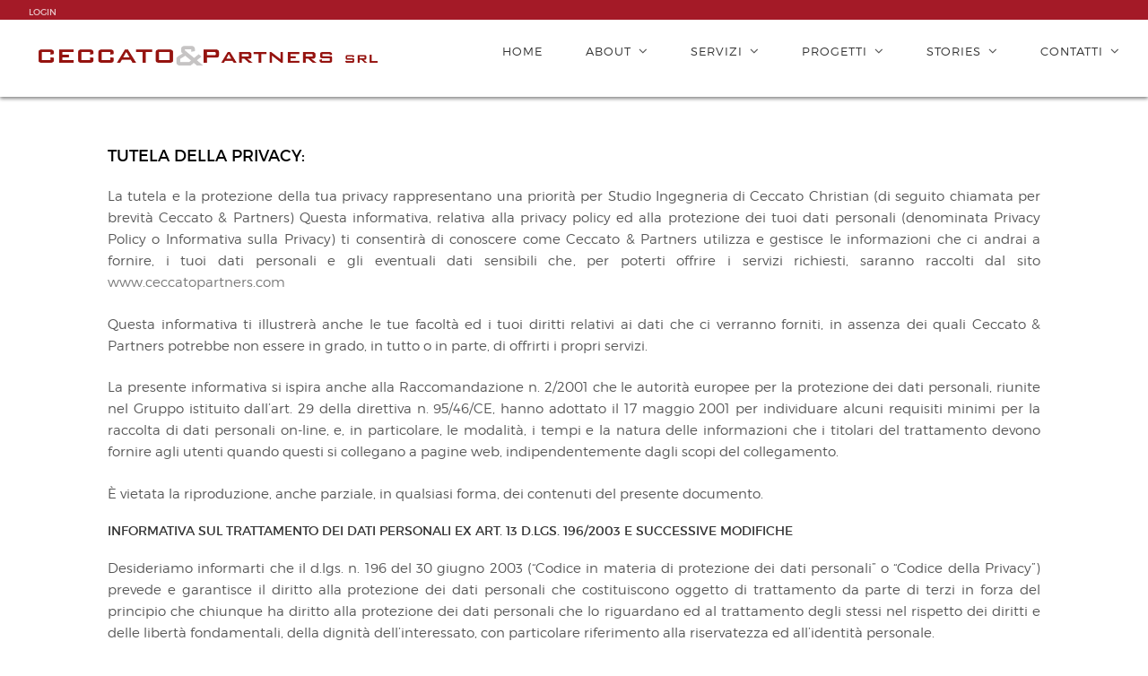

--- FILE ---
content_type: text/html; charset=utf-8
request_url: https://www.ceccatopartners.com/it/contattaci/privacy-policy
body_size: 11893
content:
<!DOCTYPE html>
<html lang="it-it">
<head>
<meta name="viewport" content="width=device-width, initial-scale=1, maximum-scale=1">
<base href="https://www.ceccatopartners.com/it/contattaci/privacy-policy" />
	<meta http-equiv="content-type" content="text/html; charset=utf-8" />
	<meta name="dcterms.title" content="Privacy Policy" />
	<meta name="dcterms.language" content="it-IT" />
	<meta name="dcterms.dateCopyrighted" content="2026" />
	<meta name="generator" content="Joomla! - Open Source Content Management" />
	<title>Privacy Policy</title>
	<link href="/templates/logistix/favicon.ico" rel="shortcut icon" type="image/vnd.microsoft.icon" />
	<link href="https://www.ceccatopartners.com/plugins/content/responsive_slideshare/responsive_slideshare.css" rel="stylesheet" type="text/css" />
	<link href="/plugins/system/jcemediabox/css/jcemediabox.min.css?0072da39200af2a5f0dbaf1a155242cd" rel="stylesheet" type="text/css" />
	<link href="/media/jui/css/bootstrap.min.css" rel="stylesheet" type="text/css" />
	<link href="/media/jui/css/bootstrap-responsive.min.css" rel="stylesheet" type="text/css" />
	<link href="/media/jui/css/bootstrap-extended.css" rel="stylesheet" type="text/css" />
	<link href="https://www.ceccatopartners.com/templates/logistix/XTC/css.php?id=31&amp;file=default" rel="stylesheet" type="text/css" />
	<link href="https://www.ceccatopartners.com/templates/logistix/XTC/css.php?id=31&amp;group=grid" rel="stylesheet" type="text/css" />
	<link href="https://www.ceccatopartners.com/templates/logistix/XTC/css.php?id=31&amp;group=style3" rel="stylesheet" type="text/css" />
	<link href="https://www.ceccatopartners.com/templates/logistix/XTC/css.php?id=31&amp;group=typo" rel="stylesheet" type="text/css" />
	<link href="https://www.ceccatopartners.com/templates/logistix/XTC/css.php?id=31&amp;group=css3effects" rel="stylesheet" type="text/css" />
	<link href="https://www.ceccatopartners.com/templates/system/css/system.css" rel="stylesheet" type="text/css" />
	<link href="https://www.ceccatopartners.com/templates/system/css/general.css" rel="stylesheet" type="text/css" />
	<link href="https://www.ceccatopartners.com/templates/logistix/XTC/css.php?id=31&amp;file=template" rel="stylesheet" type="text/css" />
	<link href="https://www.ceccatopartners.com/plugins/system/fmalertcookies/assets/css/bootstrap.min.css" rel="stylesheet" type="text/css" />
	<link href="https://www.ceccatopartners.com/plugins/system/fmalertcookies/assets/css/custom.css" rel="stylesheet" type="text/css" />
	<link href="/media/com_widgetkit/css/site.wk.css" rel="stylesheet" type="text/css" id="widgetkit-site-css" />
	<script type="application/json" class="joomla-script-options new">{"csrf.token":"80a5cb0fe1bbcf41df97a16868c2ded0","system.paths":{"root":"","base":""}}</script>
	<script src="/media/jui/js/jquery.min.js?9f39f1b5a20517fe41849d733d6121ca" type="text/javascript"></script>
	<script src="/media/jui/js/jquery-noconflict.js?9f39f1b5a20517fe41849d733d6121ca" type="text/javascript"></script>
	<script src="/media/jui/js/jquery-migrate.min.js?9f39f1b5a20517fe41849d733d6121ca" type="text/javascript"></script>
	<script src="/media/system/js/caption.js?9f39f1b5a20517fe41849d733d6121ca" type="text/javascript"></script>
	<script src="/plugins/system/jcemediabox/js/jcemediabox.min.js?d67233ea942db0e502a9d3ca48545fb9" type="text/javascript"></script>
	<script src="/media/system/js/mootools-core.js?9f39f1b5a20517fe41849d733d6121ca" type="text/javascript"></script>
	<script src="/media/system/js/core.js?9f39f1b5a20517fe41849d733d6121ca" type="text/javascript"></script>
	<script src="/media/jui/js/bootstrap.min.js?9f39f1b5a20517fe41849d733d6121ca" type="text/javascript"></script>
	<script src="https://www.ceccatopartners.com/templates/logistix/js/template.js" type="text/javascript"></script>
	<script src="https://www.ceccatopartners.com/templates/logistix/js/xtcMenu.js" type="text/javascript"></script>
	<script src="/media/com_widgetkit/js/maps.js" defer="defer" type="text/javascript"></script>
	<script src="/media/com_widgetkit/lib/wkuikit/dist/js/uikit.min.js" type="text/javascript"></script>
	<script src="/administrator/components/com_widgetkit/plugins/widgets/map_ex/assets/maps.js" type="text/javascript"></script>
	<script src="/media/com_widgetkit/lib/wkuikit/dist/js/uikit-icons.min.js" type="text/javascript"></script>
	<script type="text/javascript">
jQuery(window).on('load',  function() {
				new JCaption('img.caption');
			});jQuery(document).ready(function(){WfMediabox.init({"base":"\/","theme":"standard","width":"","height":"","lightbox":0,"shadowbox":0,"icons":1,"overlay":1,"overlay_opacity":0,"overlay_color":"","transition_speed":300,"close":2,"scrolling":"fixed","labels":{"close":"Close","next":"Next","previous":"Previous","cancel":"Cancel","numbers":"{{numbers}}","numbers_count":"{{current}} of {{total}}","download":"Download"}});});window.addEvent('load', function(){ xtcMenu(null, 'menu', 250, 90, 'hf', new Fx.Transition(Fx.Transitions.Cubic.easeInOut), 80, true, false); });GOOGLE_MAPS_API_KEY = "AIzaSyBX035ajswsXhrE1cCKUNQ_1NBTnotk9tY";mapexGoogleApiKey = "";
	</script>
	<link rel="canonical" href="http://www.ceccatopartners.com/it/contattaci/privacy-policy" />


<script>
  jQuery(window).scroll(function () {
      if (jQuery("#headerwrap").offset().top > 0) {
          jQuery("#headerwrap").addClass("stickyscroll")
      } else {
          jQuery("#headerwrap").removeClass("stickyscroll")
      }
  });
</script>


</head>
<body class="innerpage sticky  com_content">
    
	<div id="headerwrap" class="sticky xtc-bodygutter">

    <div id="headertop">
    				<div id="topmodules">
											<div id="topleft">
							<a href="/it/component/users/?view=login&amp;Itemid=886">LOGIN</a>
						</div>
														</div>
                <div style="clear:both;"></div>
			    </div>
		<div id="header" class=" clearfix">
			<div id="logo" class="hd2">
				<a class="hideTxt" href="/index.php">
					Studio di Ingegneria e Architettura Ceccato&Partners				</a>
			</div>
						<div id="menuwrap">
				<div id="menu" class="clearfix hd8  suckerfish">
					<ul class="menu xtcdefaultmenu">
<li class="menu-1 item-1035"><a href="/it/" >Home</a></li><li class="menu-2 item-640 deeper parent"><a href="/it/about" title="Studio ingrgneria e architettura Ceccato" >About</a><ul><li class="item-1101"><a href="/it/about/christian-ceccato" title="Ingegner Christian Ceccato" >Christian Ceccato</a></li><li class="item-1102"><a href="/it/about/eleonora-ceccato" >Eleonora Ceccato</a></li></ul></li><li class="menu-3 item-1152 deeper parent"><a href="/it/servizi-it" >Servizi</a><ul><li class="item-1087"><a href="/it/servizi-it/vetro-strutturale" >Vetro e Facciate strutturali</a></li><li class="item-1088"><a href="/it/servizi-it/ingegneria-progettazione-sismica" title="Ingegneria Civile, progettazione Sismica e AntiSismica, progettazione strutturale" >Ingegneria Civile</a></li><li class="item-1089"><a href="/it/servizi-it/architettura-e-design" >Architettura e Design</a></li></ul></li><li class="menu-4 item-1081 deeper parent"><a href="/it/progetti" >Progetti</a><ul><li class="item-1092"><a href="/it/progetti/opere-pubbliche" >Opere Pubbliche</a></li><li class="item-1093"><a href="/it/progetti/opere-commerciali" >Opere Commerciali</a></li><li class="item-1094"><a href="/it/progetti/opere-speciali-in-vetro" >Opere Speciali in Vetro</a></li><li class="item-1095"><a href="/it/progetti/aree-espositive" >Aree Espositive</a></li><li class="item-1079"><a href="/it/progetti/residenziale" >Residenziale</a></li><li class="item-1096"><a href="/it/progetti/restauro-e-antisismica" >Restauro e Antisismica</a></li></ul></li><li class="menu-5 item-733 deeper parent"><span class="separator">Stories</span><ul><li class="item-899"><a href="/it/stories/news" >News</a></li><li class="item-1099"><a href="/it/stories/rassegna-stampa" >Rassegna Stampa</a></li><li class="item-1156"><a href="/it/stories/approfondimenti" >Approfondimenti</a></li></ul></li><li class="menu-6 item-1104 active deeper parent"><a href="/it/contattaci" >Contatti</a><ul><li class="item-1105 current active"><a href="/it/contattaci/privacy-policy" >Privacy Policy</a></li><li class="item-1106"><a href="/it/contattaci/cookie-policy" >Cookie Policy</a></li></ul></li></ul>
<div class="mobilebtn">
<select size="1" class="menu xtcmobilemenu"  onchange="location.href=this.value" title="Menu">
<option value="/it/" >Home</option><option value="/it/about" >About</option><option value="/it/about/christian-ceccato" >-Christian Ceccato</option><option value="/it/about/eleonora-ceccato" >-Eleonora Ceccato</option><option value="/it/servizi-it" >Servizi</option><option value="/it/servizi-it/vetro-strutturale" >-Vetro e Facciate strutturali</option><option value="/it/servizi-it/ingegneria-progettazione-sismica" >-Ingegneria Civile</option><option value="/it/servizi-it/architettura-e-design" >-Architettura e Design</option><option value="/it/progetti" >Progetti</option><option value="/it/progetti/opere-pubbliche" >-Opere Pubbliche</option><option value="/it/progetti/opere-commerciali" >-Opere Commerciali</option><option value="/it/progetti/opere-speciali-in-vetro" >-Opere Speciali in Vetro</option><option value="/it/progetti/aree-espositive" >-Aree Espositive</option><option value="/it/progetti/residenziale" >-Residenziale</option><option value="/it/progetti/restauro-e-antisismica" >-Restauro e Antisismica</option><option value="" >Stories</option><option value="/it/stories/news" >-News</option><option value="/it/stories/rassegna-stampa" >-Rassegna Stampa</option><option value="/it/stories/approfondimenti" >-Approfondimenti</option><option value="/it/contattaci" >Contatti</option><option value="/it/contattaci/privacy-policy" selected="selected">-Privacy Policy</option><option value="/it/contattaci/cookie-policy" >-Cookie Policy</option></select>
    </div>
				</div>
			</div>
		</div>
	</div>
	<a id="region2anchor" class="moveit"></a><a id="region3anchor" class="moveit"></a>        <div id="region3wrap" class="xtc-bodygutter">
        <div id="region3pad" class="xtc-wrapperpad">
	<div id="region3" class="row-fluid xtc-wrapper animated anistyle">
        





                





	<div class="span12">
        	             
       	<div id="component" class="r3spacer_top">	
<div class="item-page" itemscope itemtype="http://schema.org/Article">
	<meta itemprop="inLanguage" content="it-IT" />
	
    
	
		

    
	
	
		
			
			<div itemprop="articleBody">
		<h3>TUTELA DELLA PRIVACY:</h3>
<p style="text-align: justify;">La tutela e la protezione della tua privacy rappresentano una priorit&agrave; per Studio Ingegneria di Ceccato Christian<span style="color: red;"> </span>(di seguito chiamata per brevit&agrave; Ceccato &amp; Partners) Questa informativa, relativa alla privacy policy ed alla protezione dei tuoi dati personali (denominata Privacy Policy o Informativa sulla Privacy) ti consentir&agrave; di conoscere come Ceccato &amp; Partners utilizza e gestisce le informazioni che ci andrai a fornire, i tuoi dati personali e gli eventuali dati sensibili che, per poterti offrire i servizi richiesti, saranno raccolti dal sito <a href="http://www.ceccatopartners.com">www.ceccatopartners.com</a></p>
<p style="text-align: justify;">Questa informativa ti illustrer&agrave; anche le tue facolt&agrave; ed i tuoi diritti relativi ai dati che ci verranno forniti, in assenza dei quali Ceccato &amp; Partners potrebbe non essere in grado, in tutto o in parte, di offrirti i propri servizi.</p>
<p style="text-align: justify;">La presente informativa si ispira anche alla Raccomandazione n. 2/2001 che le autorit&agrave; europee per la protezione dei dati personali, riunite nel Gruppo istituito dall&rsquo;art. 29 della direttiva n. 95/46/CE, hanno adottato il 17 maggio 2001 per individuare alcuni requisiti minimi per la raccolta di dati personali on-line, e, in particolare, le modalit&agrave;, i tempi e la natura delle informazioni che i titolari del trattamento devono fornire agli utenti quando questi si collegano a pagine web, indipendentemente dagli scopi del collegamento.</p>
<p style="text-align: justify;">&Egrave;&nbsp;vietata la riproduzione, anche parziale, in qualsiasi forma, dei contenuti del presente documento.</p>
<h4 style="text-align: justify;">INFORMATIVA SUL TRATTAMENTO DEI DATI PERSONALI EX ART. 13 D.LGS. 196/2003 E SUCCESSIVE MODIFICHE</h4>
<p style="text-align: justify;">Desideriamo informarti che il d.lgs. n. 196 del 30 giugno 2003 (&ldquo;Codice in materia di protezione dei dati personali&rdquo; o &ldquo;Codice della Privacy&rdquo;) prevede e garantisce il diritto alla protezione dei dati personali che costituiscono oggetto di trattamento da parte di terzi in forza del principio che chiunque ha diritto alla protezione dei dati personali che lo riguardano ed al trattamento degli stessi nel rispetto dei diritti e delle libert&agrave; fondamentali, della dignit&agrave; dell&rsquo;interessato, con particolare riferimento alla riservatezza ed all&rsquo;identit&agrave; personale.</p>
<p style="text-align: justify;">Ai fini della presente informativa e del codice della privacy si intende per:</p>
<p style="text-align: justify;">a. &ldquo;trattamento&rdquo;, qualunque operazione o complesso di operazioni, effettuati anche senza l&rsquo;ausilio di strumenti elettronici, concernenti la raccolta, la registrazione, la consultazione, la conservazione, la modificazione, l&rsquo;elaborazione, l&rsquo;estrazione, la selezione, l&rsquo;utilizzo, il raffronto, l&rsquo;interconnessione, il blocco, la comunicazione, la diffusione, la distruzione e la cancellazione di dati, anche se non registrati in una banca dati;</p>
<p style="text-align: justify;">b. &ldquo;dato personale&rdquo;, qualunque informazione relativa a persona fisica, identificata o identificabile, anche indirettamente, mediante riferimento a qualsiasi altra informazione, ivi compreso un numero di identificazione personale;</p>
<p>c. &ldquo;dati identificativi&rdquo;, i dati personali che permettono l&rsquo;identificazione diretta dell&rsquo;interessato;<br /> d. &ldquo;dati sensibili&rdquo;, i dati personali idonei a rivelare l&rsquo;origine razziale, etnica, le convinzioni religiose, filosofiche o di altro genere, le opinioni politiche, l&rsquo;adesione a partiti, sindacati, associazioni od organizzazioni a carattere religioso, filosofico, politico o sindacale, nonch&eacute; i dati personali idonei a rivelare lo stato di salute e la vita sessuale;</p>
<p style="text-align: justify;">e. &ldquo;titolare&rdquo;, la persona fisica, la persona giuridica, la pubblica amministrazione o qualsiasi altro ente, associazione od organismo cui competono, anche unitamente ad altro titolare, le decisioni e gli strumenti utilizzati, ivi compreso il profilo della sicurezza;</p>
<p style="text-align: justify;">f. &ldquo;responsabile&rdquo;, la persona fisica, la persona giuridica, la pubblica amministrazione o qualsiasi altro ente, associazione od organismo preposti dal titolare al trattamento di dati personali;<br /> g. &ldquo;incaricati&rdquo;, le persone fisiche autorizzate a compiere operazioni di trattamento dal titolare o dal responsabile;<br /> h. &ldquo;interessato&rdquo;, la persona fisica cui si riferiscono i dati personali;<br /> i. &ldquo;comunicazione&rdquo;, il dare conoscenza dei dati personali a uno o pi&ugrave; soggetti determinati diversi dall&rsquo;interessato, dal rappresentante del titolare nel territorio dello Stato, dal responsabile e dagli incaricati, in qualunque forma, anche mediante la loro messa a disposizione o consultazione;<br /> j. &ldquo;Garante&rdquo;, l&rsquo;autorit&agrave; di cui all&rsquo;articolo 153 del codice della privacy, istituita dalla n. 675 del 31 dicembre 1996.<br /> In conformit&agrave; alla normativa ed ai principi suddetti, il trattamento che effettueremo dei dati che ci andrai a fornire sar&agrave; improntato ai principi di liceit&agrave;, correttezza e trasparenza e sar&agrave; effettuato nel rispetto del principio di necessit&agrave; del trattamento dei dati, configurando i nostri sistemi e programmi informatici affinch&eacute; sia ridotta al minimo l&rsquo;utilizzazione di dati personali ed identificativi, cos&igrave; da escluderne il trattamento quando le finalit&agrave; perseguite, nei singoli casi, potranno essere perseguite mediante, rispettivamente, dati anonimi ed opportune modalit&agrave; che permettano di identificarti solo in caso di necessit&agrave;.</p>
<h4 style="text-align: justify;">INFORMAZIONI RACCOLTE DAL SITO&nbsp;<a href="http://WWW.CECCATOPARTNERS.COM">WWW.CECCATOPARTNERS.COM</a> E QUINDI DA CECCATO &amp; PARTNERS</h4>
<p style="text-align: justify;">Durante la navigazione del sito <a href="http://WWW.CECCATOPARTNERS.COM">www.ceccatopartners.com</a> ti verr&agrave; data l&rsquo;opportunit&agrave; di contattare, anche in forma non elettronica, Ceccato &amp; Partners.</p>
<p style="text-align: justify;">Relativamente alle informazioni che ti potranno essere richieste o che verranno spontaneamente fornite, desideriamo informarti che il conferimento dei dati potr&agrave; essere in alcuni casi facoltativo ed in altri, invece, obbligatorio e, in tali ipotesi, l&rsquo;eventuale rifiuto di fornire tali dati potrebbe avere, come conseguenza, la mancata o la parziale esecuzione del rapporto.<br /> Il trattamento dei dati potrebbe anche riguardare dati personali rientranti nel novero dei &ldquo;dati sensibili&rdquo;, come sopra qualificati, con conseguente adozione da parte di Ceccatopartners di tutte le dovute cautele e prescrizioni dettate dal codice della privacy.<br /> Di seguito troverai un&rsquo;elencazione indicativa dei tuoi dati che potranno essere raccolti e trattati, anche per la miglior fruizione dei servizi richiesti: Informazioni da te fornite al momento di una richiesta di informazioni quali, per esempio, il tuo nome, il tuo cognome, il tuo indirizzo di posta elettronica, il tuo indirizzo di posta elettronica certificata, il tuo numero di telefono, il tuo indirizzo, il tuo numero di telefono cellulare, l&rsquo;indirizzo della tua eventuale attivit&agrave; lavorativa. A titolo di esempio potrebbe essere richiesto di indicare una data di arrivo/partenza, un luogo, un eventuale numero di persone, la caratteristica architettonica o urbanistica di un immobile, la caratteristica tecnica di un prodotto, ecc&hellip;<br /> Nel corso di un tuo eventuale contatto con Ceccato &amp; Partners potrebbe esserti richiesto di fornirci informazioni utili al proseguimento del nostro rapporto tramite campi di richiesta &ldquo;liberi&rdquo; (invio di moduli, invio di e-mail e contatti di altro tipo). In questo caso specifico sarai libero di inviarci ulteriori informazioni che varranno trattate sempre ai sensi delle vigenti disposizioni in materia di tutela della privacy.<br /> In caso di registrazione ad aree riservate potranno essere richiesti altri dati, oltre a quelli sopra citati, come username e password. Potremo anche apprendere ulteriori informazioni dall&rsquo;uso che farai del presente sito, dai contenuti e servizi che richiederai cos&igrave; come dalle operazioni che andrai ad eseguire. Eventuali informazioni potrebbero derivare anche dai commenti e dai contenuti acquisiti durante la navigazione del sito.</p>
<p style="text-align: justify;">&Egrave;&nbsp;importante segnalare che, in taluni casi, in mancanza delle informazioni che potremo richiedere, non saremo in grado di offrire, in tutto o in parte, i nostri servizi.</p>
<h4 style="text-align: justify;">PER QUALI FINALIT&Agrave; E PER QUALI SCOPI USIAMO LE INFORMAZIONI ED I DATI PERSONALI CHE RACCOGLIAMO</h4>
<p style="text-align: justify;">Fornire i nostri servizi, contenuti, informazioni riguardanti le attivit&agrave; ed i prodotti di Ceccato &amp; Partners, migliorare e personalizzare il nostro sito, o eventuali altri siti di propriet&agrave; di Ceccato &amp; Partners, anche al fine di fornire un servizio sempre migliore, fare ricerche nel nostro sito, tra i nostri servizi, tra i nostri prodotti, assicurare che i servizi, i prodotti ed i contenuti del nostro sito siano di tuo interesse, consegnarti e fornirti i nostri contenuti e servizi, le nostre risposte personalizzate alle tue richieste di informazioni, chiederti maggiori dettagli in relazione a tue richieste di informazioni con il fine di poterti offrire risposte ancor pi&ugrave; personalizzate, eseguire attivit&agrave; di controllo e sicurezza, di ricerca ed analisi finalizzate a proteggere, conservare, ed eventualmente migliorare i contenuti, i servizi ed i prodotti che offriamo, trasferire i tuoi dati a parti terze rilevanti, ad eventuali enti pubblici, alle autorit&agrave; competenti che ne facciano esplicita richiesta, ad associazioni di categoria, agenzie di raccolta dati, autorit&agrave; amministrative e riceventi come ragionevolmente richiesto per lo svolgimento della nostra attivit&agrave; di impresa e nel caso di acquisizione, fusione, cessazione di ramo di impresa, trasformazione, ecc.</p>
<p style="text-align: justify;">Newsletter e Comunicazioni: con il fine di tenerti aggiornato sui nostri servizi, prodotti, su eventuali modifiche di orari, indirizzo e comunque informarti circa i contenuti, i servizi, offerte, promozioni, eventi, ecc. potremo inviarti una mail o la nostra newsletter od altre comunicazioni attraverso e- mail, telefono, SMS, MMS, posta cartacea, o altri simili canali di comunicazione, previo tuo espresso, libero e consapevole consenso.</p>
<h4 style="text-align: justify;">IN CHE MODO CECCATO &amp; PARTNERS CONSERVA E IN QUALI OCCASIONI TRASFERISCE LE TUE INFORMAZIONI PERSONALI</h4>
<p style="text-align: justify;">Tutti i dati che ci fornirai durante o tramite la navigazione del sito internet <a href="http://www.intecsnc.com" target="_blank">www.ceccatopartners.com</a> saranno trattati, previo tuo espresso consenso, circa l&rsquo;intero trattamento ovvero in una o pi&ugrave; operazioni dello stesso, dal titolare del trattamento, dai responsabili del trattamento (se nominati dal titolare del trattamento) e/o dagli incaricati nominati dal titolare del trattamento e/o dai responsabili del trattamento.</p>
<p style="text-align: justify;">I tuoi dati sensibili, eventualmente forniti, potranno essere oggetto di trattamento solo con il tuo consenso scritto, nell&rsquo;osservanza dei presupposti e dei limiti stabiliti dal codice della privacy, nonch&eacute; dalla legge e dai regolamenti.</p>
<p style="text-align: justify;">Il titolare del trattamento &egrave; Ceccatopartners di Christian Ceccato con sede legale in Via Loredan, 1 - 31011 Asolo (TV), nella persona del suo rappresentante legale pro-tempore.</p>
<p style="text-align: justify;">Tutte le operazioni che verranno eseguite sui dati che ci fornirai saranno svolte con massima attenzione, cura e saranno adeguate alla tutela della tua riservatezza. Le operazioni di trattamento avranno ad oggetto la raccolta, la registrazione, l&rsquo;organizzazione, la conservazione, la consultazione, l&rsquo;elaborazione, la modificazione, la selezione, l&rsquo;estrazione, il raffronto, l&rsquo;utilizzo, l&rsquo;interconnessione, il blocco, la comunicazione, la cancellazione e la distruzione di dati, nonch&eacute; la combinazione di due o pi&ugrave; delle suddette attivit&agrave;.</p>
<p style="text-align: justify;">I dati che ci fornirai saranno trattati manualmente e/o in maniera automatica, su supporto cartaceo e/o digitale (grazie all&rsquo;ausilio di mezzi elettronici di nostra propriet&agrave; e/o forniti da terze parti). Saranno custoditi con le misure tecniche, informatiche, organizzative, logistiche e procedurali di sicurezza adeguate, misure che configurano quantomeno il livello minimo di protezione richiesto in relazione ai rischi di cui all&rsquo;art. 31 del codice della privacy, ed in ogni caso conformi ad ogni altro regolamento o provvedimento applicabile nelle circostanze, con il fine unico di ridurre il rischio di distruzione o perdita, anche accidentale, dei dati, di accesso non autorizzato o di trattamento non consentito o di ogni altro trattamento non coerente con le sue finalit&agrave;.</p>
<p style="text-align: justify;">Ci limiteremo a trattate i tuoi dati strettamente pertinenti, completi e non eccedenti le finalit&agrave; connesse ai servizi offerti per i quali sono raccolti o successivamente trattati, ed a conservarli in una forma che consenta la tua identificazione per un periodo di tempo non superiore a quello necessario agli scopi per i quali sono raccolti o successivamente trattati.</p>
<p style="text-align: justify;">Con il passare del tempo le misure di sicurezza, messe in atto da Ceccato &amp; Partners, potranno essere di volta in volta adeguate alla luce delle norme applicabili in quel momento e all&rsquo;evoluzione tecnica del settore e/o delle tecnologie per la conservazione ed archiviazione dei dati.</p>
<p style="text-align: justify;">Il responsabile e/o i responsabili del trattamento e le persone ed i soggetti incaricati, nominati da Ceccato &amp; Partners, saranno adeguatamente istruiti, con particolare attenzione alle norme ed all&rsquo;adozione delle misure minime di sicurezza, con l&rsquo;unico fine di assicurare la riservatezza e la sicurezza dei dati. In nessun caso i dati personali saranno diffusi a terze parti senza il tuo previo consenso.<br /> Le informazioni personali da te fornite attraverso il sito internet <a href="http://www.intecsnc.com" target="_blank">www.ceccatopartners.com</a> sono inviate e potrebbero essere archiviate su server situati sia nel territorio dell&rsquo;Unione Europea che altrove.</p>
<h4 style="text-align: justify;">EVENTUALI COMUNICAZIONI A TERZI DEI TUOI DATI</h4>
<p style="text-align: justify;">Tutte le operazioni di trattamento dei dati descritte in questa informativa sulla privacy possono richiedere che le informazioni raccolte da Ceccato &amp; Partners siano condivise con eventuali nostre societ&agrave; affiliate, anche estere, e con i nostri partner, i nostri fornitori, eventuali Joint Venture e con qualsiasi futuro titolare del sito o della nostra attivit&agrave;.</p>
<p style="text-align: justify;">Con il passare del tempo potremo, di volta in volta, impiegare e/o utilizzare i servizi di altre societ&agrave; o persone fisiche per svolgere azioni e funzioni per nostro conto, tra cui, per esempio, fornire servizi, inviare corrispondenza, fornire assistenza marketing, analizzare dati, fornire servizi di assistenza al consumatore, per finalit&agrave; contabili e di fatturazione ecc.</p>
<p style="text-align: justify;">Per poter svolgere l&rsquo;attivit&agrave; loro demandata le persone fisiche o le societ&agrave; sopra citate potranno trattare le tue informazioni personali in qualit&agrave; di responsabili del trattamento, da noi nominati, o come autonomi titolari del trattamento. Riveleremo a tali societ&agrave; o persone fisiche solo e soltanto quelle informazioni personali che siano strettamente necessarie per lo svolgimento specifico delle loro funzioni.<br /> Su richiesta specifica, potremo collaborare con qualsivoglia Corte, tribunale, autorit&agrave; amministrativa, autorit&agrave; di polizia, o altra simile autorit&agrave; in ogni indagine o procedimento che possa riguardarti o essere attinente all&rsquo;uso del sito <a href="http://www.intecsnc.com" target="_blank">www.ceccatopartners.com</a> che andrai a effettuare.<br /> Detta collaborazione potr&agrave; comportare la comunicazione alle autorit&agrave;, dietro esplicita richiesta, di informazioni personali che ti riguardano.</p>
<p style="text-align: justify;">Nonostante la nostra societ&agrave; adotti misure idonee per tutelare le informazioni personali o gli eventuali dati sensibili che, durante l&rsquo;uso del sito internet <a href="http://www.intecsnc.com" target="_blank">www.ceccatopartners.com</a> ci fornisci, ci hai fornito o ci fornirai, nessuna trasmissione via internet pu&ograve; mai essere garantita, per definizione, come sicura al 100%.</p>
<p style="text-align: justify;">Tieni, quindi, sempre presente che non &egrave; possibile, e quindi non potremmo essere in grado, di garantire l&rsquo;assoluta sicurezza di alcuna informazione personale che ci trasferisci tramite internet con l&rsquo;utilizzo del sito <a href="http://www.intecsnc.com" target="_blank">www.ceccatopartners.com</a> o con l&rsquo;utilizzo dei servizi di posta elettronica.</p>
<h4 style="text-align: justify;">PLUGIN E WIDGET</h4>
<p style="text-align: justify;">Il sito <a href="http://www.intecsnc.com" target="_blank">www.ceccatopartners.com</a> di propriet&agrave; di Ceccato &amp; Partners pu&ograve; utilizzare Plugin forniti da terze parti.</p>
<p style="text-align: justify;">Quando visiti una pagina del nostro sito che contiene uno o pi&ugrave; di questi elementi, il tuo browser visualizzer&agrave; contenuti (testi e/o immagini) e/o inviati e/o decisi dal proprietario del Plugin.<br /> Il nostro sito non &egrave; quindi responsabile di tali contenuti e, pertanto, si rimanda all&rsquo;informativa sulla privacy del proprietario del Plugin.</p>
<p style="text-align: justify;">In futuro potranno essere inseriti altri Plugin, di altri siti e/o Social Network nelle pagine del nostro sito.</p>
<h4 style="text-align: justify;">I TUOI DIRITTI AI SENSI DELL&rsquo;ART. 7 DEL D.LGS. 196/2003</h4>
<p style="text-align: justify;">Per qualsiasi domanda, commento o richiesta di chiarimenti sulla privacy policy di Ceccato &amp; Partners nonch&egrave; sulla presente informativa, se desideri esercitare i tuoi diritti in materia di tutela della tua privacy ovvero altri tuoi diritti in relazione ai tuoi dati personali ovvero se hai altre domande o richieste, contattaci.</p>
<p style="text-align: justify;">Siamo disponibili a soddisfare le tue richieste, tuttavia non possiamo sempre cancellare informazioni relative ad interazioni intervenute ed eventuali transazioni e/o prenotazioni passate.<br /> &Egrave;&nbsp;importante e doveroso che tu sia informato circa i tuoi seguenti diritti previsti dall&rsquo;art. 7 del d.lgs. 196/2003:<br /> a. il diritto di ottenere la conferma dell&rsquo;esistenza o meno di dati personali che ti riguardano e la comunicazione di tali dati in forma intelligibile;</p>
<p style="text-align: justify;">b. il diritto di ottenere l&rsquo;indicazione ed essere informato riguardo all&rsquo;origine dei dati personali, alle modalit&agrave; ed alle finalit&agrave; del trattamento dei dati, alla logica applicata in caso di trattamento effettuato con l&rsquo;ausilio di strumenti elettronici, degli estremi identificativi del titolare del trattamento, dei responsabili, dei soggetti o delle categorie di soggetti ai quali i dati personali possono essere comunicati o che possono venirne a conoscenza in qualit&agrave; di responsabili o incaricati del trattamento.<br /> c. il diritto di ottenere l&rsquo;aggiornamento, la rettificazione ovvero, quando vi hai interesse, l&rsquo;integrazione dei dati; la cancellazione, la trasformazione in forma anonima o il blocco dei dati trattati in violazione di legge, compresi quelli di cui non &egrave; necessaria la conservazione in relazione agli scopi per i quali i dati sono stati raccolti o successivamente trattati; l&rsquo;attestazione che le operazioni di cui sopra sono state portate a conoscenza, anche per quanto riguarda il loro contenuto, di coloro ai quali i dati sono stati comunicati o diffusi, eccettuato il caso in cui tale adempimento si rivela impossibile o comporta un impiego di mezzi manifestamente sproporzionato rispetto al diritto tutelato;<br /> d. il diritto di opporsi, in tutto o in parte, per motivi legittimi, al trattamento dei dati personali che ti riguardano, ancorch&eacute; pertinenti allo scopo della raccolta e al trattamento di dati personali che ti riguardano a fini di invio di materiale pubblicitario o di vendita diretta o per il compimento di ricerche di mercato o di comunicazione commerciale.</p>
<p style="text-align: justify;">Hai, inoltre, il diritto/dovere in ogni momento, visitando l&rsquo;eventuale area a te dedicata, accessibile una volta entrato nel tuo account, di aggiornare qualsiasi tuo dato personale non aggiornato o scorretto da noi detenuto.</p>
<p style="text-align: justify;">Se vuoi ottenere copia dei tuoi dati personali, informarci di qualsiasi imprecisione o refuso delle tue informazioni da noi detenute, esercitare i tuoi diritti, o se ha quesiti riguardanti la nostra informativa sulla protezione dei dati personali e sulla privacy, contattaci.</p>
<p style="text-align: justify;">La richiesta rivolta al titolare o al responsabile pu&ograve; essere trasmessa anche mediante lettera raccomandata, telefax o posta elettronica, salvo diverso sistema che il Garante potr&agrave; adottare in riferimento a nuove soluzioni tecnologiche. In ogni caso l&rsquo;esercizio dei tuoi diritti di cui all&rsquo;art. 7, commi 1 e 2, del codice della privacy potr&agrave; essere effettuato anche mediante richiesta formulata solo oralmente ed in tale caso sar&agrave; annotata sinteticamente a cura dell&rsquo;interessato o del responsabile.</p>
<h4 style="text-align: justify;">SITI DI TERZI E COLLEGAMENTI IPERTESTUALI</h4>
<p style="text-align: justify;">Sul nostro sito <a href="http://www.intecsnc.com" target="_blank">www.ceccatopartners.com</a> possono essere presenti collegamenti ipertestuali e/o annunci pubblicitari ad altri siti non di nostra propriet&agrave; n&eacute; controllati da Ceccato &amp; Partners.<br /> Si tenga presente che questa Informativa sulla privacy si applica solo ed esclusivamente alle informazioni personali che noi raccogliamo tramite il nostro sito e non possiamo essere ritenuti in alcun modo responsabili per informazioni personali raccolte, conservate ed utilizzate da terzi tramite i loro siti.</p>
<p style="text-align: justify;">Ceccato &amp; Partners ti raccomanda di leggere l&rsquo;informativa sulla privacy di ogni sito che visiti.</p>
<p style="text-align: justify;">MINORI</p>
<p style="text-align: justify;">Nella comunicazione dei tuoi dati personali assumiamo e ci garantisci di avere un&rsquo;et&agrave; non inferiore ad anni 18. Ceccato &amp; Partners non intende raccogliere alcun dato personale di individui al di sotto dei diciotto anni. Ove necessario, indicheremo specificamente ai bambini di non comunicare i loro dati tramite i nostri siti e/o prenderemo ragionevoli misure per assicurare il controllo del genitore/tutore su tale comunicazione.</p>
<p style="text-align: justify;">I genitori/tutori dovrebbero essere consapevoli che la nostra informativa e politica sulla privacy regoler&agrave; l&rsquo;uso dei dati personali, ma le informazioni date volontariamente dai minori &ndash; o da altri &ndash; in commenti o simili potranno essere usate da terzi per generare corrispondenza non richiesta.<br /> Invitiamo tutti i genitori/tutori ad educare i loro figli ad un uso sicuro e responsabile dei loro dati personali durante la navigazione in internet, apprestando ogni opportuno controllo del caso nella misura e con le modalit&agrave; che riterranno adeguate.</p>
<h4 style="text-align: justify;">MODIFICHE ALLA NOSTRA INFORMATIVA SULLA PRIVACY</h4>
<p style="text-align: justify;">Considerando che lo stato di perfezionamento dei meccanismi automatici di controllo non li rende attualmente esenti da errori e disfunzioni, ci riserviamo il diritto di apportare, senza alcun preavviso, tutte le modifiche alla presente informativa sulla privacy che riterremo necessarie o che saranno rese obbligatorie per legge o diversa fonte normativa. Dovresti avere l&rsquo;accortezza di controllare costantemente e periodicamente questa informativa sulla privacy, poich&eacute; si presumer&agrave; che tu abbia accettato modifiche ed aggiornamenti se continuerai ad utilizzare il sito dopo che essi siano stati pubblicati.</p>	</div>

	
								 </div></div> 
      <div id="pathway" class="r3spacer_top"><div class="module title-off   nomarg bottomarticles ">
  <div class="modulecontent"> <div aria-label="Breadcrumbs" role="navigation">
	<ul itemscope itemtype="https://schema.org/BreadcrumbList" class="breadcrumb nomarg bottomarticles">
					<li class="active">
				<span class="divider icon-location"></span>
			</li>
		
						<li itemprop="itemListElement" itemscope itemtype="https://schema.org/ListItem">
											<a itemprop="item" href="/it/" class="pathway"><span itemprop="name">Home</span></a>
					
											<span class="divider">
							<img src="/templates/logistix/images/system/arrow.png" alt="" />						</span>
										<meta itemprop="position" content="1">
				</li>
							<li itemprop="itemListElement" itemscope itemtype="https://schema.org/ListItem">
											<a itemprop="item" href="/it/contattaci" class="pathway"><span itemprop="name">Contatti</span></a>
					
											<span class="divider">
							<img src="/templates/logistix/images/system/arrow.png" alt="" />						</span>
										<meta itemprop="position" content="2">
				</li>
							<li itemprop="itemListElement" itemscope itemtype="https://schema.org/ListItem" class="active">
					<span itemprop="name">
						Privacy Policy					</span>
					<meta itemprop="position" content="3">
				</li>
				</ul>
</div>
 </div>
</div>
</div>    		</div>
	 	</div>
        </div>
	</div>
	<a id="region4anchor" class="moveit"></a><a id="region5anchor" class="moveit"></a><a id="region6anchor" class="moveit"></a><a id="region7anchor" class="moveit"></a><a id="region8anchor" class="moveit"></a><a id="region9anchor" class="moveit"></a><a id="region10anchor" class="moveit"></a><a id="region11anchor" class="moveit"></a><a id="region12anchor" class="moveit"></a>				<div id="footerwrap" class="xtc-bodygutter">
					<div id="footerpad" class="xtc-wrapperpad">
						<div class="row-fluid"><div id="footer" class="xtcBootstrapGrid span12 singlecolumn cols-1 column-1"><div class="firstarea"><div class="module title-off  nomarg ">
  <div class="modulecontent"> <center>
<div><img src="/images/ceccato-and-partners.png" alt="Studio di Ingegneria ed Architettura Ceccato and Partners" width="300" height="NaN" /></div>
</center>
<p style="font-size: 12px; max-width: 600px; text-align: center; margin: 0 auto; font-weight: 200;">Studio di Ingegneria e Architettura. Via Loredan, 1 - 31011 Asolo (TV) Italia<br />Tel.: +39 0423 529910 Fax.: +39 0423 520974<br />REA: TV-438529 - P. IVA:05365450260<br /><span style="font-size: 10pt;">(C) 2016 Ceccato and Partners | <a href="/it/contattaci/privacy-policy" title="Privacy Policy">Privacy</a> | <a href="/it/contattaci/cookie-policy" title="Cookie Policy">Cookie Policy</a></span></p> </div>
</div>
</div><div class="lastarea"><div class="module title-off   ">
  <div class="modulecontent"> <div class="socialmr1"><a href="https://www.facebook.com/ceccatopartners/"><i class="fa fa-facebook-square"></i></a>&nbsp;&nbsp;<a href="https://www.linkedin.com/company/ceccato-partners/"><i class="fa fa-linkedin-square"></i></a>&nbsp;&nbsp;
</div> </div>
</div>
</div></div></div>					</div>
				</div>
                
                	
				<!--googleoff: all--><div class="cadre_alert_cookies" id="cadre_alert_cookies" style="opacity:0.9;text-align:center; margin:0px;"><div class="cadre_inner_alert_cookies" style="display: inline-block;width: 100%;margin:auto;max-width:50%;background-color: #80080c;border: 0px solid #eeeeee;"><div class="cadre_inner_texte_alert_cookies" style="display: inline-block;padding:3px;color: #edeaea"><div class="cadre_texte "><p>Il nostro sito utilizza dei cookies. Continuando la navigazione, si accetta l'uso dei cookies che ci consente di fornire un servizio ottimale e contenuti personalizzati</p></div><div class="cadre_bouton "><div class=" col-md-6 col-sm-6 btn_close" style="margin:0;text-align:right"><button onclick="CloseCadreAlertCookie();" style="color:#eeeeee" class="btn btn-inverse  popup-modal-dismiss">Accetta</button></div><div class=" col-md-6 col-sm-6 btn_readmore" style="margin:0;text-align:left"><a style="color:#eeeeee" class="btn btn-inverse  read_more" href="/it/contattaci/cookie-policy">Cookie policy</a></div></div></div></div></div><!--googleon: all--><script type="text/javascript">/*<![CDATA[*/var name = "fmalertcookies" + "=";var ca = document.cookie.split(";");var acceptCookie = false;for(var i=0; i<ca.length; i++) {var c = ca[i];while (c.charAt(0)==" ") c = c.substring(1);if (c.indexOf(name) == 0){ acceptCookie = true; document.getElementById("cadre_alert_cookies").style.display="none";}}var d = new Date();d.setTime(d.getTime() + (30*(24*60*60*1000)));var expires_cookie = "expires="+d.toUTCString();function CloseCadreAlertCookie(){document.getElementById('cadre_alert_cookies').style.display='none'; document.cookie='fmalertcookies=true; '+expires_cookie+'; path=/';}/*]]>*/</script><!-- Piwik -->
            <script type="text/javascript">
                var pkBaseURL = (("https:" == document.location.protocol) ? "https://www.ceccatopartners.com/statistiche/" : "http://www.ceccatopartners.com/statistiche/");
                document.write(unescape("%3Cscript src='" + pkBaseURL + "piwik.js' type='text/javascript'%3E%3C/script%3E"));
                </script><script type="text/javascript">
                try {
                    var piwikTracker = Piwik.getTracker(pkBaseURL + "piwik.php", 1);
                        
                    piwikTracker.setCustomVariable(1, 'ActiveMenu', 'Contatti/Privacy Policy', 'page');
                    piwikTracker.setCustomVariable(2, 'LoggedUser', 'guest', 'page');
                    piwikTracker.setCustomVariable(3, 'ActiveComponent', 'com_content', 'page');
                    piwikTracker.setDocumentTitle('Privacy Policy');
                    piwikTracker.trackPageView();
                    piwikTracker.enableLinkTracking();                    
                } catch( err ) {}
            </script><noscript><p><img src="http://www.ceccatopartners.com/statistiche/piwik.php?idsite=1" style="border:0" alt="" /></p></noscript>
            <!-- End Piwik Tracking Code --></body>
</html>

--- FILE ---
content_type: text/css;charset=UTF-8
request_url: https://www.ceccatopartners.com/templates/logistix/XTC/css.php?id=31&file=default
body_size: 3696
content:
/**
 * @version		1.0.5
 * @package		Logistix template
 * @author		JoomlaXTC http://www.joomlaxtc.com
 * @copyright	Copyright (C) 2015-2018 Monev Software LLC. All rights reserved.
 * @license		http://www.joomlaxtc.com/license JoomlaXTC Proprietary Use License
 */
/* ----------------------------------------------*/
/* A 00 - Global Structure
/* ----------------------------------------------*/
.row {
    margin-left:0!important
}

table {
    width:100%;
    border-collapse:collapse
}

/* Global Styles */
body.frontpage h1,body.frontpage h2 {
    letter-spacing:2px!important
}

a.hideTxt,span.hideTxt {
    display:block
}

.hideTxt {
    text-indent:-9999px
}

#component dd {
    margin-left:0!important
}

.button {
    background:#fff;
    border:1px solid #666;
    vertical-align:top
}

.formstyle .button {
    background:#fff;
    border:1px solid #666;
    vertical-align:top;
    padding:9px 16px
}

ul.nav li {
    list-style:none inside none!important
}

form ul,form ul li {
    list-style-type:none!important
}

.tooltip {
    background:transparent!important;
    border:0!important
}

/* ----------------------------------------------*/
/* C 00 - Components
/* ----------------------------------------------*/
/* JOOMLA CONTENT */
.page-header h1 {
    text-align:center
}

.com_content .blog .icons {
    margin-top:24px
}

.com_content ul#archive-items li,.com_content .category-list ul li,.com_content .categories-list ul li {
    list-style:none inside none!important
}

.tags {
    margin-bottom:16px
}

dt.article-info-term {
    display:none
}

/* Category Blog */
.com_content .blog h2 {
    margin-top:0!important
}

.com_content .blog .item {
    margin-bottom:30px
}

.blog-featured hr,.blog hr,.item-page hr {
    border:3px solid #000;
    width:80px;
    margin:16px auto 40px
}

.com_content p.readmore,.com_content p.readmore {
    padding-bottom:30px
}

.com_content p.readmore a,.com_content p.readmore a {
    padding-bottom:8px;
    border-bottom:1px solid #999
}

.com_content p.readmore a.btn {
    background:transparent!important;
    padding:0 0 8px!important;
    border-top:0 solid #fff!important;
    border-right:0 solid #fff!important;
    border-left:0 solid #fff!important;
    border-bottom:1px solid #999;
    text-shadow:none!important;
    background-image:none!important;
    border-radius:0!important;
    box-shadow:none!important
}

.com_content p.readmore span.icon-chevron-right {
    display:none!important
}

/* Article */
.com_content .item-page .page-header,.com_content .blog .page-header {
    margin:0!important;
    padding-bottom:0!important;
    border-bottom:0!important
}

.com_content .item-page img {
    border:10px solid #f1f1f1
}

.com_content .item-page .pull-right.item-image {
    margin:0 0 18px 20px;
    width:50%
}

.com_content .item-page .pull-left.item-image {
    margin:0 20px 18px 0;
    width:50%
}

/* Pagination */
li.pagination-prev,li.pagination-next {
    display:none!important
}

.item-page .pagenav li {
    list-style:none inside none;
    display:inline
}

.item-page .pagenav li.next {
    position:fixed;
    top:50%;
    right:1%;
    border:1px solid #333;
    border-radius:50%
}

.item-page .pagenav li.previous {
    position:fixed;
    top:50%;
    left:1%;
    border:1px solid #333;
    border-radius:50%
}

.item-page .pager li>a,.pager li>span {
    display:inline-block;
    padding:0!important;
    background-color:#fff;
    -webkit-border-radius:15px;
    -moz-border-radius:15px;
    border-radius:15px;
    border-radius:50%;
    padding:20px!important
}

.item-page .pager li>a:hover {
    background:#fff!important
}

/* CONTACTS */
/* Contact */
.com_contact .thumbnail.pull-right {
    margin:0 0 24px!important
}

.com_contact .jicons-icons {
    display:none
}

.com_contact label#jform_contact_email_copy-lbl.hasTip,.com_contact input[type="checkbox"] {
    float:left;
    margin-right:14px
}

/* SEARCH */
.com_search.search .search .phrases-box .controls {
    padding-bottom:18px
}

.com_search.search .search label {
    display:inline-block
}

.com_search.search .search input {
    display:inline-block
}

.com_search legend {
    padding:10px 0;
    margin-bottom:10px;
    border-bottom:1px solid #ccc
}

.com_search label {
    display:inline-block!important;
    margin-right:4%
}

.com_search .phrases-box,.com_search fieldset.only {
    padding:20px 0
}

.com_search .form-limit {
    padding:10px 0 20px;
    margin-bottom:10px;
    border-bottom:1px solid #ccc
}

.com_search dd.result-created {
    margin-bottom:16px
}

/* USERS */
.com_users #component ul,.com_users #component li {
    margin-left:0!important;
    padding-left:0!important
}

/* WEBLINKS */
/* Category */
.com_weblinks.category {
}

.com_weblinks .weblink-category td {
    border-bottom:1px solid #ccc;
    padding:0 0 36px
}

.com_weblinks .weblink-category a {
    font-size:24px;
    font-weight:700
}

.com_weblinks .weblink-category p {
    font-size:24px!important;
    margin-bottom:4px!important
}

/* Categories */
.com_weblinks .categories-list span.item-title {
    font-size:24px
}

/* Submit */
.com_weblinks .edit textarea#jform_description {
    width:99%!important
}

/* EDIT */


textarea#jform_articletext {
    width:95%!important;
    margin-top:16px
}

/* ----------------------------------------------*/
/* M 00 - Modules
/* ----------------------------------------------*/
/* Module Content H3 Override */
#left .module:first-child h3,#right .module:first-child h3 {
    border-top:none!important
}

/* Module H3 Titles */
h3.moduletitle i {
    vertical-align:middle;
    line-height:100%
}

h3.moduletitle i:before {
    vertical-align:middle
}

.module h3.moduletitle {
    padding:20px 0
}

.modulecontent {
    padding-top:20px
}

#menuright1 .modulecontent {
    padding:0 0 0 6px;
    text-align:center;
    margin-right:-2px
}

#menuright2 .modulecontent {
    padding:0 0 0 15px;
    text-align:center
}

.module input.button {
    margin-bottom:12px
}

/* MODULE SUFFIXES */
/* Box */
.box h3 span,.bluebox h3 span,.redbox h3 span,.greenbox h3 span,.orangebox h3 span,.purplebox h3 span,.yellowbox h3 span,.stylebox h3 span,.transparentbox h3 span,.transbox h3 span {
    color:#fff!important
}

.box h3.moduletitle,.darkbox h3.moduletitle,.bluebox h3.moduletitle,.redbox h3.moduletitle,.greenbox h3.moduletitle,.orangebox h3.moduletitle,.purplebox h3.moduletitle,.yellowbox h3.moduletitle,.lightbox h3.moduletitle,.basecolor5_box h3.moduletitle,.basecolor6_box h3.moduletitle,.basecolor7_box h3.moduletitle,.basecolor8_box h3.moduletitle {
    border:none!important;
    padding:30px 0 0 30px!important
}

.transparentbox {
    background-color:rgba(0,0,0,0.5)!important;
    color:#fff!important
}

.darkbox h3 span,.darkbox h3,.darkbox {
    background:#222!important;
    color:#fff!important
}

.bluebox h3,.bluebox {
    background:#076bb6!important;
    color:#fff!important
}

.redbox h3,.redbox {
    background:#e66665!important;
    color:#fff!important
}

.greenbox h3,.greenbox {
    background:#9eceb4!important;
    color:#fff!important
}

.orangebox h3,.orangebox {
    background:#f47d43!important;
    color:#fff!important
}

.purplebox h3,.purplebox {
    background:#ae70af!important;
    color:#fff!important
}

.yellowbox h3,.yellowbox {
    background:#fac611!important;
    color:#fff!important
}

.lightbox {
    background:#fff!important
}

.lightbox h3 {
    background:none!important;
    border:none!important;
    color:#333!important
}

.lightbox h3 span {
    color:#333!important
}

.box .modulecontent,.darkbox .modulecontent,.bluebox .modulecontent,.redbox .modulecontent,.greenbox .modulecontent,.orangebox .modulecontent,.purplebox .modulecontent,.yellowbox .modulecontent,.lightbox .modulecontent,.stylebox .modulecontent,.transbox .modulecontent,.basecolor5_box .modulecontent,.basecolor6_box .modulecontent,.basecolor7_box .modulecontent,.basecolor8_box .modulecontent {
    padding:30px
}

/* Underline */
.underlinemod .modulecontent,.underlinedark .modulecontent,.underlineblue .modulecontent,.underlinered .modulecontent,.underlinegreen .modulecontent,.underlineorange .modulecontent,.underlinepurple .modulecontent,.underlineyellow .modulecontent {
    padding-top:30px
}

.underlinedarkbtm .modulecontent {
    padding-top:20px
}

.module.underlinedarkbtm {
    margin-bottom:20px
}

.underlinedarkbtm h3.moduletitle {
    padding:0 0 20px!important;
    border-bottom:.5px solid #ccc
}

.underlinedarkbtm h3 span {
    color:#000!important;
    font-size:16px
}

.underlinedarkbtm h3 {
    background:none!important;
    border-left:0!important;
    padding-left:0!important
}

.underlinemod h3.moduletitle,.underlinedark h3.moduletitle,.underlineblue h3.moduletitle,.underlinered h3.moduletitle,.underlinegreen h3.moduletitle,.underlineorange h3.moduletitle,.underlinepurple h3.moduletitle,.underlineyellow h3.moduletitle {
    padding:0 0 20px!important
}

.underlinemod h3 span {
    color:#ccc!important
}

.underlinemod h3 {
    border-bottom:3px solid #ccc;
    background:none!important;
    border-left:0!important;
    padding-left:0!important
}

.underlinedark h3 span {
    color:#000!important
}

.underlinedark h3 {
    border-bottom:3px solid #000;
    background:none!important;
    border-left:0!important;
    padding-left:0!important
}

.underlineblue h3 span {
    color:#666!important
}

.underlineblue h3 {
    border-bottom:3px solid #076bb6;
    background:none!important;
    border-left:0!important;
    padding-left:0!important
}

.underlinered h3 span {
    color:#666!important
}

.underlinered h3 {
    border-bottom:3px solid #e66665;
    background:none!important;
    border-left:0!important;
    padding-left:0!important
}

.underlinegreen h3 span {
    color:#666!important
}

.underlinegreen h3 {
    border-bottom:3px solid #9eceb4;
    background:none!important;
    border-left:0!important;
    padding-left:0!important
}

.underlineorange h3 span {
    color:#666!important
}

.underlineorange h3 {
    border-bottom:3px solid #f47d43;
    background:none!important;
    border-left:0!important;
    padding-left:0!important
}

.underlinepurple h3 span {
    color:#666!important
}

.underlinepurple h3 {
    border-bottom:3px solid #ae70af;
    background:none!important;
    border-left:0!important;
    padding-left:0!important
}

.underlineyellow h3 span {
    color:#666!important
}

.underlineyellow h3 {
    border-bottom:3px solid #fac611;
    background:none!important;
    border-left:0!important;
    padding-left:0!important
}

/* Tabbed */
.tabbed h3,.tabbedlight h3,.tabbeddark h3,.tabbedblue h3,.tabbedgreen h3,.tabbedred h3,.tabbedyellow h3,.tabbedorange h3,.tabbedpurple h3 {
    padding:0!important;
    border:none!important
}

.tabbedlight h3.moduletitle,.tabbeddark h3.moduletitle,.tabbedblue h3.moduletitle,.tabbedgreen h3.moduletitle,.tabbedred h3.moduletitle,.tabbedyellow h3.moduletitle,.tabbedpurple h3.moduletitle,.tabbedorange h3.moduletitle {
    padding:20px 0 20px 30px!important;
    margin-bottom:30px!important
}

.tabbedlight h3 span {
    color:#333!important
}

.tabbeddark h3 span,.tabbedblue h3 span,.tabbedgreen h3 span,.tabbedred h3 span,.tabbedyellow h3 span,.tabbedpurple h3 span,.tabbedorange h3 span {
    color:#fff!important
}

.tabbedblue h3.moduletitle {
    background:#076bb6!important
}

.tabbedlight h3.moduletitle {
    background:#fafafa!important
}

.tabbeddark h3.moduletitle {
    background:#222!important
}

.tabbedred h3.moduletitle {
    background:#e66665!important
}

.tabbedgreen h3.moduletitle {
    background:#9eceb4!important
}

.tabbedorange h3.moduletitle {
    background:#f47d43!important
}

.tabbedpurple h3.moduletitle {
    background:#ae70af!important
}

.tabbedyellow h3.moduletitle {
    background:#fac611!important
}

/* Colors */
.textdark .modulecontent,.textdark .modulecontent a,.textdark h3.moduletitle {
    color:#000!important
}

.textlight .modulecontent,.textlight .modulecontent a {
    color:#fff!important
}

.module.blue,.module.orange {
    margin-bottom:30px!important
}

.blue h3.moduletitle,.ltgrey h3.moduletitle,.dkgrey h3.moduletitle,.red h3.moduletitle,.green h3.moduletitle,.aqua h3.moduletitle,.pink h3.moduletitle,.yellow h3.moduletitle,.purple h3.moduletitle,.orange h3.moduletitle {
    border:none!important;
    background:transparent!important;
    padding:0 0 30px!important
}

.blue h3 span {
    color:#076bb6!important
}

.ltgrey h3 span {
    color:#ccc!important
}

.dkgrey h3 span {
    color:#666!important
}

.red h3 span {
    color:#e66665!important
}

.green h3 span {
    color:#9eceb4!important
}

.purple h3 span {
    color:#ae70af!important
}

.orange h3 span {
    color:#f47d43!important
}

.yellow h3 span {
    color:#fac611!important
}

.white h3 span {
    color:#fff!important
}

/* Transparent */
.module.trans {
    background:rgba(0,0,0,0.4)
}

/* Borderwrap */
.bwrap {
    padding:0 24px 24px!important;
    margin-bottom:10%!important;
    background:#fff!important;
    border:1px solid #ededed!important;
    border-radius:2px;
    -moz-border-radius:2px;
    -webkit-border-radius:2px
}

.bwrap h3.moduletitle {
    padding:13px 24px;
    margin-left:-24px;
    margin-right:-24px
}

/* Blank */
.modblank .modulecontent {
    padding:0
}

.module.title-off.modblank,.module.title-off.modblank h3 {
    background:transparent!important
}

/* Nopad */
.nopad,.nopad .modulecontent {
    padding:0!important
}

.module .nopad,.modulecontent .nopad {
    padding:0!important
}

/* Nopadlr */
.nopadlr,.nopadlr .modulecontent {
    padding-left:0!important;
    padding-right:0!important
}

/* Nomarg */
.nomarg {
    margin:0!important
}

.module.nomargin {
    margin:0!important
}

.nomargin .moduletitle {
    margin:0!important
}

/* Nopadbt */
.module.nopadbt {
    padding:0 30px!important
}

/* Mobileshow */
.mobileshow {
    display:none
}

/* No wrap */
.module .nowrap {
    background:none!important
}

/* Font Awesome */
h3.moduletitle:before {
    font-family:'FontAwesome';
    font-size:.5em;
    margin-right:10px
}

h3.moduletitle i {
    vertical-align:middle;
    line-height:100%
}

h3.moduletitle i:before {
    vertical-align:middle
}

/* MOD CUSTOM */
/* mod custom user13 */
.upperarticlewrap {
    float:left;
    max-width:100%;
    width:100%
}

.upperarticlewrap .textwrap1 {
    float:right;
    width:50%
}

.upperarticlewrap .textwrap {
    width:55%;
    padding:60px 30px 50px 60px
}

.textwrap h2 {
    font-weight:700;
    text-transform:uppercase;
    color:#fff
}

.textwrap span {
    font-size:20px;
    font-weight:100;
    color:#fff
}

.textwrap hr {
    border:3px solid #fff;
    width:80px;
    margin:36px 0
}

.textwrap p {
    font-size:15px;
    font-weight:100;
    color:#fff
}

/* mod custom social icons footer */
.socialmr1 {
    margin-bottom:40px;
    text-align:center
}

.socialmr1 i {
    font-size:2em;
    color:#ccc
}

.socialmr1 i:hover {
    color:#8a8349
}

/* mod custom social icons leftside */
.sleft {
	
}

.sleft i {
	font-size:24px;
	color:#fff;
	padding:20px;
}
	


.sleft.facebook {
	background: #3b5998;
}

.sleft.google {
	background: #f20000;
}

.sleft.linkedin {
	background: #006599;
}

.sleft.twitter {
	background: #00b0ed;
}

/* mod custom inset */
.insetslidewrap {
    text-align:center
}

.insetslidewrap img {
    margin:0 0 30px
}

.insetslidewrap h1 {
    font-size:54px;
    font-weight:700;
    text-transform:uppercase;
    color:#fff
}

.insetslidewrap span {
    font-size:16px;
    font-weight:100;
    letter-spacing:-2px;
    opacity:.6;
    margin:18px 0 32px;
    display:inline-block;
    color:#fff
}

.insetslidewrap p {
    font-size:22px;
    font-weight:200;
    color:#fff
}

/* mod custom section titles*/
.sect-title {
    text-align:center
}

.sect-title h2 {
    font-weight:700;
    text-transform:uppercase
}

.sect-title span {
    font-size:20px;
    font-weight:100
}

.sect-title p {
    font-weight:100;
    margin:74px 0 0
}

.sect-title.toptitle p {
    margin:74px 0 -20px
}

.sect-title hr {
    border:3px solid #000;
    width:80px;
    margin:26px auto 22px
}

.sect-title.textlight h2,.sect-title.textlight span,.sect-title.textlight p {
    color:#fff!important;
    text-shadow:0 0 .08px #fff 0 0 .08px #fff!important
}

.sect-title.textlight hr {
    border-color:#fff!important
}

/* mod custom  user7&8 */
.toparticlewrap {
}

.toparticlewrap h2 {
    font-size:26px
}

.toparticlewrap p {
    font-weight:100;
    margin-top:26px;
    text-align:justify
}

/* mod custom  user55 */
ul.logos {
    width:100%;
    padding:0;
    margin:0;
    opacity:.6
}

ul.logos li {
    display:inline-block;
    width:16.3%;
    text-align:center
}

ul.logos li img {
    max-width:60%!important
}

/* MOD LOGIN */
.formstyle {
    padding-bottom:16px
}

/* MOD YOUTUBE BACKGROUND */
.mbYTP_wrapper iframe.playerBox {
    max-width:none!important
}

/* MOD BREADCRUMB */
#pathway .breadcrumb,.breadcrumb>.active {
    background:transparent!important;
    color:#000!important;
    text-align:center
}

/* ----------------------------------------------*/
/* P 00 - PLUGINS
/* ----------------------------------------------*/
.imagegalleryplg img {
    max-width:100%;
    margin:0!important;
    border:0 solid #ccc!important;
    padding:0!important;
    -moz-box-shadow:0 0 0 0 #fff!important;
    -webkit-box-shadow:0 0 0 0 #fff!important;
    box-shadow:0 0 0 0 #fff!important
}

.imagegalleryplg img {
    width:33.333%!important
}

/*  Simple Image Gallery Pro fix */
#lbOverlay {
    z-index:999998!important
}

#lbCenter,#lbBottomContainer {
    z-index:999999!important
}

#sbox-content {
    background:#fff
}

#sbox-window {
    z-index:99999999999!important
}

#fancybox-wrap {
    z-index:99999999999!important
}

/* ----------------------------------------------*/
/* T 00 - MOBILE
/* ----------------------------------------------*/
.mobilebtn {
    display:none
}

.mobilebtn .chzn-container {
    display:none!important
}

a.buttontools {
    margin-top:0;
    display:inline-block;
    text-align:center!important;
    width:32px;
    height:32px;
    border-radius:2px;
    -moz-border-radius:2px;
    -webkit-border-radius:2px;
    -o-border-radius:2px;
    font-size:18px
}

a.buttontools i {
    font-size:15px
}

.mobilebtn select {
    display:none
}

.mmobile {
    text-align:center;
    padding:0 24px
}

body.mobile {
    padding:0;
    width:100%;
    background:#fff!important
}

body.mobile #logistixmobile {
    background:#ffff!important
}

img#videomobile {
    display:none
}

--- FILE ---
content_type: text/css;charset=UTF-8
request_url: https://www.ceccatopartners.com/templates/logistix/XTC/css.php?id=31&group=grid
body_size: 3252
content:
/**
 * @version		1.0.5
 * @package		Logistix template
 * @author		JoomlaXTC http://www.joomlaxtc.com
 * @copyright	Copyright (C) 2015-2018 Monev Software LLC. All rights reserved.
 * @license		http://www.joomlaxtc.com/license JoomlaXTC Proprietary Use License
 */
/* ----------------------------------------------*/
/* GRID LAYOUT CLASSES
/* ----------------------------------------------*/
html{min-height:100%;}

/* ----------------------------------------------*/
/* G 00 - Column Classes Responsive
/* ----------------------------------------------*/
.gridfirst{margin-left:0!important;clear:left;}
.gridlast{clear:right;}
.row-fluid [class*="span"] {min-height: 0;}
/* ----------------------------------------------*/
/* G 01 - Basic Structure
/* ----------------------------------------------*/
.xtc-wrapper {max-width:1140px;}
.constrainmod {max-width:1140px;margin:0 auto!important;}
.xtc-wrapperpad {max-width:1140px;margin:0 auto;}
img {max-width:100%;}
#messagewrap{padding:10px 0;}
/* ----------------------------------------------*/
/* G 02 - Header
/* ----------------------------------------------*/
#header{position:relative;}
#headertop {padding-left:200px!important;padding-right:200px!important;padding-top:9px;padding-bottom:0px;margin:0 auto;}
#headerwrap .xtc-wrapperpad {width:auto!important;margin:0 auto;}
#headerwrap .xtc-wrapper {max-width:740px;padding-top:14px!important;padding-bottom:14px!important;padding-left:200px!important;padding-right:200px!important;margin:0 auto;}
#header.row-fluid{width:auto;}
#headerwrap{position: fixed;top: 0; z-index: 99999;}
#topleft {float:left;}
#topright {float:right;}
/* ----Sticky Header ----------------------*/
body.sticky{margin-top:75px;}
body.nosticky #headerwrap{z-index: 9999999;position:relative;}
body.sticky #headerwrap {position:fixed;top: 0;z-index: 9999999;margin-bottom:100px;width:100%;}
#header {max-width:100%  -400px;padding-top:14px!important;padding-bottom:14px!important;padding-left:200px!important;padding-right:200px!important; }
#headerwrap.stickyscroll {z-index: 99999;}
#headerwrap.stickyscroll #headertop{display:none!important;}
#logo{float:left;}
.logomobilewrap img {margin:4% 0 0; display: none!important;}
body.sticky.innerpage {margin-top: 90px;}
/* ----------------------------------------------*/
/* G 03 - Main Menu
/* ----------------------------------------------*/
#menuwrap.xtc-wrapper{max-width:740px;}
.suckerfish ul.menu > li > ul,.dualfish ul.menu > li > ul {
    margin-left:0;
    padding:10px 20px
}

#menuwrap .suckerfish ul.menu > li ul li ul {
    margin:-39px 0 0 162px!important;
    min-width:150px;
    padding:12px;
    padding:6px 12px 12px
}

#menuwrap .dualfish ul.menu > li ul li ul {
    margin:-39px 0 0 220px!important;
    min-width:100px;
    padding:6px 12px 12px;
    z-index:99999989
}

#header ul.menu > li > a,#header ul.menu > li.active > a,#header ul.menu > li:hover > a,span.separator {
    text-align:center;
    position:relative;
    display:inline-block;
    letter-spacing:1px
}

#header ul.menu > li.parent:hover > a {
    text-align:center;
    position:relative;
    display:inline-block
}

#menuwrap ul.menu li.parent > ul > li,#menuwrap .dualfish ul.menu ul > li {
    display:block;
    border-bottom:1px dashed #ebebeb;
    padding:8px 0
}

#menuwrap ul.menu li.parent > ul > li:last-child {
    border-bottom:0 dashed #ebebeb
}

#menuwrap .dualfish ul.menu li.parent > ul > li:last-child {
    border-bottom:1px dashed #ebebeb
}

#menuwrap ul.menu li.parent > ul {
    text-align:center;
    margin-top:24px!important
}

#menu > ul.menu {
    float:left;
    text-transform:uppercase
}

#menuwrap {
    float:right;
    margin:8px 0 6px
}

#menuright1,#menuright2,#menuright1 .module,#menuright2 .module {
    float:right;
    padding-top:5px!important;
    margin:0!important
}

/* Suckerfish - Dualfish Common CSS */
.suckerfish ul.menu,.dualfish ul.menu {
    margin:0;
    padding:0
}

.suckerfish ul.menu ul,.dualfish ul.menu ul {
    visibility:hidden;
    overflow:hidden;
    position:absolute
}

.suckerfish ul.menu ul:hover,.dualfish ul.menu ul:hover {
    overflow:visible
}

.suckerfish ul.menu > li,.dualfish ul.menu > li {
    display:block;
    float:left;
    margin:0 0 0 24px;
    padding:3px 0 0 24px
}

.suckerfish ul.menu > li > a,.dualfish ul.menu > li > a,.suckerfish ul.menu > ul > li > a,.dualfish ul.menu > ul > li > a {
    display:block
}

.dualfish ul.menu li a > span,.suckerfish ul.menu li a > span,.suckerfish ul.menu li a span.xmenu,.dualfish ul.menu li a span.xmenu {
    padding:0
}

.suckerfish ul.menu li a img,.dualfish ul.menu li a img {
    padding:0;
    float:left
}

.suckerfish ul.menu li.xtcHover > ul,.dualfish ul.menu li.xtcHover > ul,.suckerfish ul.menu li > ul:hover,.dualfish ul.menu li > ul:hover {
    visibility:visible
}

.suckerfish ul.menu > li > ul li > ul,.dualfish ul.menu > li > ul li > ul {
    visibility:hidden
}

.suckerfish ul.menu li ul li.xtcHover a,.dualfish ul.menu li ul li.xtcHover a,.suckerfish ul.menu > li > ul > li > a:hover,.dualfish ul.menu > li > ul > li > a:hover,.dualfish ul.menu > li > ul li a,.suckerfish ul.menu > li > ul li a,.dualfish ul.menu > li > ul li.active a,.suckerfish ul.menu > li > ul li.active a {
    line-height:120%;
    padding:12px 0 10px 9px
}

.suckerfish ul.menu > li > ul > li:hover > a,.dualfish ul.menu > li > ul > li:hover > a {
    position:relative
}

.suckerfish ul.menu li a > span.image-title,.dualfish ul.menu li a > span.image-title {
    margin:0 0 0 56px;
    padding:12px 0 0;
    display:block
}

#header ul.menu > li.parent::after {
    font-family:'FontAwesome';
    content:"\f107";
    margin-left:8px
}

#menuwrap ul.menu li.parent > ul > li > a::before {
    font-family:'FontAwesome';
    content:"\f105";
    margin-right:8px;
    color:#ccc!important
}

#menuwrap ul.menu li.parent > ul > li.deeper > a::before {
    font-family:'FontAwesome';
    content:"\f101";
    margin-right:8px;
    font-weight:100!important;
    color:#757575!important
}

#menuwrap ul.menu li.parent > ul > li > a:hover:before {
    font-family:'FontAwesome';
    content:"\f105";
    margin-right:8px;
    color:#757575!important
}

#menuwrap ul.menu li.parent > ul > li.deeper > a:hover:before {
    font-family:'FontAwesome';
    content:"\f101";
    margin-right:8px;
    font-weight:100!important;
    color:#ccc!important
}

/* Suckerfish */
#menuwrap ul.menu li.parent > ul,#menuwrap ul.menu li.parent > ul > li {
    display:block
}

#menuwrap .suckerfish ul.menu > li ul li {
    min-width:170px
}

/* .dualfish */
#menuwrap .dualfish ul.menu > li > ul {
    width:350px;
    padding:8px 8px 14px 0!important
}

#menuwrap .dualfish ul.menu > li > ul > li {
    width:150px;
    margin:0;
    position:relative;
    float:left;
    margin-left:16px
}

#menuwrap .dualfish ul.menu > li > ul > li > ul {
    left:-50px!important;
    width:200px;
    margin-top:-36px!important
}

#menuwrap .dualfish ul.menu > li > ul > li > ul > li > ul {
    left:-50px!important;
    width:200px;
    margin-top:-36px!important
}

/* X-Menu */
.xmenu {
    text-transform:none;
    letter-spacing:0;
    font-size:11px!important
}

#header .menu ul .xmenu {
    line-height:11px!important
}

#header span.xmenu {
    padding-top:4px!important;
    margin-bottom:0!important;
    line-height:85%!important
}

ul.imgmenu {
    width:100%;
    display:table;
    float:right
}

ul.imgmenu li {
    display:table-cell
}

ul.imgmenu li:first-child {
    padding-left:0
}

ul.imgmenu img {
    float:left;
    padding:0 12px 0 0;
    width:3em
}

ul.imgmenu span.image-title {
    float:left;
    font-size:1em;
    display:inline-block;
    line-height:133%
}

/* Side Menu */
ul.iconside {
    padding:0;
    margin:0
}

.iconside ul {
    padding:0 0 0 12px;
    margin:0
}

.iconside {
    padding:0
}

.iconside li {
    display:block;
    padding:0;
    margin-bottom:6px
}

.iconside li a {
    text-align:left;
    display:blockposition: relative;
    padding:3% 4% 3% 5%
}

.side_title {
    font-size:18px;
    line-height:40px;
    display:inline-block
}

.iconside li:hover .ca-main {
    color:#2676ac
}

.iconside li img {
    opacity:.5;
    float:left;
    margin:12px 12px 0 0
}

.iconside li:hover img {
    opacity:1
}

/* Icon Side Menu */
.xtc-iconsidemob {
    display:none
}

/* Mobile Menu */
.xtcmobilemenu {
    float:left
}

.mobile-menu {
    padding-bottom:20px
}

.mobile-menu select.menu.xtcmobilemenu {
    max-width:100%;
    width:100%;
    min-width:1%;
    border-radius:0!important;
    border-color:#ddd
}

/*Bottom Menu */
ul.menubottom {
    padding-left:0;
    margin-left:0
}

.menubottom a {
    font-size:12px;
    color:#333
}

.menubottom li {
    padding-bottom:6px;
    margin-bottom:6px;
    list-style:none inside none;
    border-bottom:1px solid #ebebeb
}

/*Side Menu */
ul.menuside {
    padding-left:0;
    margin-left:0
}

.menuside a {
    font-size:14px;
    color:#333
}

.menuside li {
    padding-bottom:6px;
    margin-bottom:6px;
    list-style:none inside none;
    border-bottom:1px solid #ebebeb
}
/* ----------------------------------------------*/
/* G 04 - Grid Regions
/* ----------------------------------------------*/
/* ----Region1---------------------------*/
#region1wrap .xtc-wrapperpad {width:auto!important;margin:0 auto;z-index:1!important;}
#region1wrap .xtc-wrapper {max-width:1140px;padding:0px 0px 50px 0px;margin:0 auto;}
#region1.row-fluid{width:auto;}
#region1.xtc-fluidwrapper {padding:0px 0px 50px 0px; margin:0 auto;}
/* ----Region2---------------------------*/
#region2wrap .xtc-wrapperpad {width:auto!important;margin:0 auto;z-index:3!important;}
#region2wrap .xtc-wrapper {max-width:1140px;padding:0px;margin:0 auto;}
#region2.row-fluid{width:auto;}
#region2.xtc-fluidwrapper {padding:0px; margin:0 auto;}
/* ----Region3---------------------------*/
#region3wrap .xtc-wrapperpad {width:auto!important;margin:0 auto;}
#region3wrap .xtc-wrapper {max-width:1140px;padding:60px 30px;margin:0 auto;}
#region3.row-fluid{width:auto;}
body.frontpage #region3wrap .xtc-wrapper {padding-top:0;}
#region3.xtc-fluidwrapper {padding:60px 30px; margin:0 auto;}
#component {padding-top:0px;padding-bottom:0px;padding-right:20px;padding-left:20px;margin-bottom:40px;}
body.frontpage #component {margin-bottom:80px;}
#newsflash {padding-right:20px;padding-left:20px;margin-bottom:30px;}
#banner {padding-right:20px;padding-left:20px;margin-bottom:30px;}
#pathway {padding-right:20px;padding-left:20px;margin-bottom:30px;}
#xtc-region3title{margin: 0 auto;}
/* ----Region4---------------------------*/
#region4wrap .xtc-wrapperpad {width:auto!important;margin:0 auto;}
#region4wrap .xtc-wrapper {max-width:1140px;padding:0px 0px 0px 0px;margin:0 auto;}
#region4.row-fluid{width:auto;}
#region4.xtc-fluidwrapper {padding:0px 0px 0px 0px; margin:0 auto;}
/* ----Region5---------------------------*/
#region5wrap .xtc-wrapperpad {width:auto!important;margin:0 auto;}
#region5wrap .xtc-wrapper {max-width:1140px;padding:0px 0px;margin:0 auto;}
#region5.row-fluid{width:auto;}
#region5.xtc-fluidwrapper {padding:0px 0px; margin:0 auto;}
/* ----Region6---------------------------*/
#region6wrap .xtc-wrapperpad {width:auto!important;margin:0 auto;}
#region6wrap .xtc-wrapper {max-width:1140px;padding:20px 10px 10px 10px;margin:0 auto;}
#region6.row-fluid{width:auto;}
#region6.xtc-fluidwrapper {padding:20px 10px 10px 10px; margin:0 auto;}
/* ----Region7---------------------------*/
#region7wrap .xtc-wrapperpad {width:auto!important;margin:0 auto;}
#region7wrap .xtc-wrapper {max-width:1140px;padding:20px 10px 20px 10px;margin:0 auto;}
#region7.row-fluid{width:auto;}
#region7.xtc-fluidwrapper {padding:20px 10px 20px 10px; margin:0 auto;}
/* ----Region8---------------------------*/
#region8wrap .xtc-wrapperpad {width:auto!important;margin:0 auto;}
#region8wrap .xtc-wrapper {max-width:1140px;padding:100px 0px 0px 0px;margin:0 auto;}
#region8.row-fluid{width:auto;}
#region8.xtc-fluidwrapper {padding:100px 0px 0px 0px; margin:0 auto;}
body.frontpage #region8.xtc-fluidwrapper {padding-bottom:0!important;}
/* ----Region9---------------------------*/
#region9wrap .xtc-wrapperpad {width:auto!important;margin:0 auto;}
#region9wrap .xtc-wrapper {max-width:1140px;padding:60px 30px;margin:0 auto;}
#region9.row-fluid{width:auto;}
#region9.xtc-fluidwrapper {padding:60px 30px; margin:0 auto;}
/* ----Region10---------------------------*/
#region10wrap .xtc-wrapperpad {width:auto!important;margin:0 auto;}
#region10wrap .xtc-wrapper {max-width:1140px;padding:60px 30px;margin:0 auto;}
#region10.row-fluid{width:auto; padding-bottom:60px;}
#region10.xtc-fluidwrapper {padding:60px 30px; margin:0 auto;}
/* ----Region11---------------------------*/
#region11wrap .xtc-wrapperpad {width:auto!important;margin:0 auto;}
#region11wrap .xtc-wrapper {max-width:1140px;padding:0px 0px;margin:0 auto;}
#region11.row-fluid{width:auto;}
#region11.xtc-fluidwrapper {padding:0px 0px; margin:0 auto;}
/* ----Region12---------------------------*/
#region12wrap .xtc-wrapperpad {width:auto!important;margin:0 auto;}
#region12wrap .xtc-wrapper {max-width:1140px;padding:100px 100px;margin:0 auto;}
#region12.row-fluid{width:auto;}
#region12.xtc-fluidwrapper {padding:100px 100px; margin:0 auto;}

/* ----Region Padding---------------------------*/
.xtc-spacer {margin-bottom:3.727865px;}
.xtc-gutter {padding:px;}
.xtc-gutter2 {padding:45px px 50px;}
.xtc-gutter3 {padding:0 px;}
.r1spacer_top{padding:0;}.r2spacer_top{padding:0;}.r3spacer_top{padding:0;}.r4spacer_top{padding:0;}.r5spacer_top{padding:0;}.r6spacer_top{padding:0;}.r7spacer_top{padding:0;}.r9spacer_top{padding:0;}.r10spacer_top{padding:0;}.r11spacer_top{padding:0;}.r12spacer_top{padding:0;}
/* ----------------------------------------------*/
/* G 05 - Footer
/* ----------------------------------------------*/
#footerwrap .xtc-wrapperpad {width:auto!important;margin:0 auto;}
#footerwrap .xtc-wrapper {max-width:1140px;padding:30px 0pxpx;margin:0 auto;}
#footer.row-fluid{width:auto;}
#footer.xtc-fluidwrapper {padding:30px 0pxpx;margin:0 auto;}

/*--------------------------------*/
/* G 06 - Modules
/* ----------------------------------------------*/
.module{margin:0 0 60px  0;}
#right .module,#left .module {
    margin:0 0 20px
}

.module > h3 {
    font-weight:400!important;
    margin:0!important
}

.firstarea .module,#left .firstarea .module,.firstarea #right .module,#region4_banner {
    margin-top:0!important
}

.center > div:first-child {
    padding-top:0
}

/* Module Overrides,overrides for default suffix within specific areas of the regions */
#topbanner .module:first-child,#top .module:first-child,#inset .module:first-child,#showcasegrid .module:first-child,#left .module:first-child,#right .module:first-child,#left1 .module:first-child,#right1 .module:first-child,#left2 .module:first-child,#right2 .module:first-child,#left3 .module:first-child,#right3 .module:first-child,#left4 .module:first-child,#right4 .module:first-child,#left5 .module:first-child,#right5 .module:first-child,#left6 .module:first-child,#right6 .module:first-child,#left7 .module:first-child,#right7 .module:first-child,#left8 .module:first-child,#right8 .module:first-child,#left9 .module:first-child,#right9 .module:first-child,#banner1 .module:first-child,#breadsearch .module:first-child,#banner .module:first-child {
    margin-bottom:0
}

.lastarea .module {
    margin-bottom:0
}

#leftside {
    z-index:9999;
/* Keep the item above all other elements on the page */
    position:fixed;
    width:auto;
    height:100%;
    top:40%;
/* Vertical position of the elements */
    left:0
/* Horizontal position of the elements */
}


/* ----------------------------------------------*/
/* G 07 MOBILE
/* ----------------------------------------------*/
body.mobile .mobilepad {
    padding:0
}

body.mobile .mobile > div:first-child {
    padding:0
}

body.mobile #mobilewrap {
    float:right;
    width:80%
}

body.mobile .module {
    margin:0
}

body.mobile h3.moduletitle,body.mobile .modulecontent {
    border-right:none
}

body.mobile #footerwrap {
    min-width:100%
}

body.mobile span.itemImage img {
    max-width:100%;
    width:auto!important
}

body.mobile #mobilewrap .lg > div:first-child,body.mobile #mobilewrap .lg > div:first-child + div {
    float:none!important;
    width:100%!important
}

body.mobile #mobilewrap .lg a {
    line-height:16px!important
}

#xtc-mobilesitewrap #menu {
    float:none
}

.xtc-iconsidemob select[multiple],.xtc-iconsidemob select[size] {
    width:100%
}

#component.mobilecomponent.clearfix {
    padding:0 12px!important;
    margin-top:20px
}

.morewrap td.firstcol > div {
    text-align:right
}

.morewrap td.centercol > div {
    text-align:left
}

.area_map table {
    table-layout:fixed
}
/* ----------------------------------------------*/
/* G 08 Responsive Parameters
/* ----------------------------------------------*/
@media(max-width: 0px ){#region1 {display:none!important;}}
@media(max-width: 0px ){#region2 {display:none!important;}}
@media(max-width: 0px ){#region3 {display:none!important;}}
@media(max-width: 0px ){#region4 {display:none!important;}}
@media(max-width: 0px ){#region5 {display:none!important;}}
@media(max-width: 0px ){#region6 {display:none!important;}}
@media(max-width: 0px ){#region7 {display:none!important;}}
@media(max-width: 0px ){#region8 {display:none!important;}}
@media(max-width: 0px ){#region9 {display:none!important;}}
@media(max-width: 0px ){#region10 {display:none!important;}}
@media(max-width: 900px ){
#menu .xtcdefaultmenu  {display:none;}
#menu .mobilebtn {display:block!important;position:absolute;width:30px;height:30px;float:right;}
#menuwrap {margin-right:12px!important;}
.mobilebtn select {display:block!important;background:none!important;border:none!important;font-size:16px;height:30px;width:30px;opacity:0; } SELECT.menu.suckerfish.xtcmobilemenu,SELECT.menu.dualfish.xtcmobilemenu {display:block!important;}
#menuwrap {margin:5px 0 0 0 !important;}
}
@media(max-width: 920px ){.mobileshow {display:block!important;}.mobilefloat li {display:inline-block;}  ul.mobilefloat{margin:0px auto;text-align:center;}.mobilecenter {text-align:center; }}
@media(max-width: 920px ){.mobilehide {display:none!important;margin:0px!important;padding:0px!important;height:0px!important;}}


--- FILE ---
content_type: text/css;charset=UTF-8
request_url: https://www.ceccatopartners.com/templates/logistix/XTC/css.php?id=31&group=style3
body_size: 1933
content:
/**
 * @version		1.0.5
 * @package		Logistix template
 * @author		JoomlaXTC http://www.joomlaxtc.com
 * @copyright	Copyright (C) 2015-2018 Monev Software LLC. All rights reserved.
 * @license		http://www.joomlaxtc.com/license JoomlaXTC Proprietary Use License
 */
/* ----------------------------------------------*/
/* B 00 - Body
/* ----------------------------------------------*/
body.frontpage {background:#282828;color:#555;background-size:contain;}
.com_users {background:#282828;color:#555;}
body.innerpage {background:#fff !important;color:#555;background-size:cover!important;}
/* ----------------------------------------------*/
/* B 01 - Heading,links and titles
/* ----------------------------------------------*/
.contentheading {color:#333333;}
.componentheading,.componentheadingnowrap,.pagetitle,span.subheading-category {color:#333333;}
.com_content .item-page .page-header h2 a,.com_content .item-page .page-header h2 {color:#333333!important;}
.com_content .blog .page-header h2 a,.com_content .blog .page-header h2 {color:#333333!important;}
h1.pagetitle span {color:#333333!important;}
.loginpagetitle  {color:#971212}
a,input.button {color:#777777;}
a:hover {color:#777777;}
a:active {color:#777777;}
h1 {color:#333333;}
h2 {color:#333333;}
h3 {color:#000;}
h4 {color:#333333;}
h5 {color:#333333;}
h6 {color:#333333;}
p.readmore a:hover {color:#971212!important;border-color:#971212!important; }

/* ----------------------------------------------*/
/* B 02 - Basecolor styles, used in JXTC Walls and 3rd party components
/* ----------------------------------------------*/
.basecolor_1 {color:#111;}
.basecolor_2 {color:#971212;}
.basecolor_3 {color:#f1a514;}
.basecolor_4 {color:#999;}
.basecolor_5 {color:#19c6ff;}
.basecolor_6 {color:#455a64;}
.basecolor_7 {color:#abc838;}
.basecolor_8 {color:#ccc;}

.sect-title hr,.blog-featured hr,.blog hr,.item-page hr {border-color:#971212!important; }
#user37 .sect-title.textlight hr {border-color:#971212!important; }
.textwrap1 {background-color:#111; }
.bottomarticlewrap span {color:#971212!important;}
.bottomarticlewrap .articlebutton:hover {box-shadow: 0 0 0 5px #fff, 0 0 0 6px #971212; background-color:#971212;}
.bottomlogo {background: url(https://www.ceccatopartners.com/templates/logistix/images/backgrounds/l-logo-s1.png) 50% 50% no-repeat; width:100px; height:100px; margin:0 auto; background-size:100%;}

/* ----------------------------------------------*/
/* G 00 - Header,logo,menu
/* ----------------------------------------------*/
#headertop {background:#a41a27;}
#headertop,#headertop a{color: rgba(255,255,255,0.75);font-size:10px; font-weight:normal;}
#headerwrap {background:#fff ;}
#header{background:#fff ;}
#headerwrap.stickyscroll,.innerpage #headerwrap  {-webkit-box-shadow: 0px 2px 4px rgba(0,0,0,0.49);-moz-box-shadow:  0px 2px 4px rgba(0,0,0,0.49);box-shadow:  0px 2px 4px rgba(0,0,0,0.49);}
/* Logo */
#logo a{background:url(https://www.ceccatopartners.com/templates/logistix/images/logos/ceccato-and-partners.png) no-repeat 0 0;height: 51px;width:400px;margin:3px 0 0 0; background-size:100%;}
/* XTC Menu */
#menuwrap {background: transparent;}
#menu {background: transparent;}
/* Top Level */
#menuwrap ul.menu > li,span.separator {background-color: ;}
#menuwrap ul.menu > li a,span.separator {color:#333;}
#menuwrap ul.menu > li.deeper.parent.xtcHover,#menuwrap ul.menu > li:hover {background-color: ;z-index:999999999999!important;position:relative!important;}
#menuwrap ul.menu > li:hover a {color:#971212;}
#menuwrap ul.menu > li.active {background-color: ;}
#menuwrap ul.menu > li.deeper.parent.active {background-color: ;}
#menuwrap ul.menu > li.deeper.parent.active.xtcHover {background-color: ;}
#menuwrap ul.menu > li.active a{color:#333;}
/* Drop Level */
#menuwrap ul.menu li.parent > ul {background-color: #fff!important;}
#menuwrap ul.menu li.parent > ul > li {text-align:left; background: !important;}
#menuwrap ul.menu li.parent > ul > li > a {color:#333!important;}
#menuwrap ul.menu li.parent > ul > li:hover {background:!important;}
#menuwrap ul.menu li.parent > ul > li > a:hover {color:#971212!important;}
#menuwrap ul.menu li.parent > ul > li.active {background: transparent!important;}
#menuwrap ul.menu li.parent > ul > li.active:hover {background: transparent!important;}
#menuwrap ul.menu li.parent > ul > li.active > a {color:#333!important;}
/* Side Menu */
ul.menu.iconside li {text-align:left; background: linear-gradient(to left,rgba(0, 0, 0, 0.2),rgba(0, 0, 0, 0.2) 50%,
 50%, );background-position: 100% 0;    background-size: 200% 100%;transition: all 3.8s ease-in;}
ul.menu.iconside li:hover {background-position: 0 0;}
/* ----------------------------------------------*/
/* G 03 - Region 1
/* ----------------------------------------------*/
#region1wrap{background:transparent ; }
#region1{background:#fff ;}
/* ----------------------------------------------*/
/* G 04 - Region 2
/* ----------------------------------------------*/
#region2wrap{background:#fff ; }
#region2{background:transparent ;}
/* ----------------------------------------------*/
/* G 05 - Region 3
/* ----------------------------------------------*/
#region3wrap{background:#fff ;}
#region3{ background: ;}
#component {background:transparent}
#left {background:transparent}
#right {background:transparent}
/* ----------------------------------------------*/
/* G 06 - Region 4
/* ----------------------------------------------*/
#region4wrap{background: ;}
#region4{background: ;}
/* ----------------------------------------------*/
/* G 07 - Region 5
/* ----------------------------------------------*/
#region5wrap{background:#ffffff ;}
#region5{background: ;}
/* ----------------------------------------------*/
/* G 08 - Region 6
/* ----------------------------------------------*/
#region6wrap{background:transparent url('https://www.ceccatopartners.com/templates/logistix/images/backgrounds/sfondo_home_1.jpg') no-repeat fixed;background-size:cover;}
#region6{background: ; }
/* ----------------------------------------------*/
/* G 09 - Region 7
/* ----------------------------------------------*/
#region7wrap{background:#f1f1f1 ;}
#region7{background: ;}
/* ----------------------------------------------*/
/* G 10 - Region 8
/* ----------------------------------------------*/
#region8wrap{background:#111 ;}
#region8{background: ;}
/* ----------------------------------------------*/
/* G 11 - Region 9
/* ----------------------------------------------*/
#region9wrap{background:#ffffff ;}
#region9{background: ;}
/* ----------------------------------------------*/
/* G 12 - Region 10
/* ----------------------------------------------*/
#region10wrap{background:#fffff ;}
#region10{background: ;}
/* ----------------------------------------------*/
/* G 13 - Region 11
/* ----------------------------------------------*/
#region11wrap{background:#ffffff ;}
#region11{background: ;}
/* ----------------------------------------------*/
/* G 14 - Region 10
/* ----------------------------------------------*/
#region12wrap{background:#ffffff ;}
#region12{background: ;}
/* ----------------------------------------------*/
/* G 15 - Footerwrap
/* ----------------------------------------------*/
#footerwrap{background:#ffffff;color:#222;}
/* ----------------------------------------------*/
/* J 00 - Joomla Conent
/* ----------------------------------------------*/
.article-info.muted {color:#555;}
/* ----------------------------------------------*/
/* S 00 - Module Suffixes
/* ----------------------------------------------*/
.module{background: transparent;}
.module h3.moduletitle {background: ;}
.module h3 span.first_word,#community-wrap .app-box > h3, #community-wrap .app-box-footer a,#community-wrap .app-box-filter a,#community-wrap .cResetList
span.first_word {color:;font-weight:normal;}
span.rest{color:;}
.module h3 span.rest{color:;}
.basecolor5_box h3, .basecolor5_box h3 span, .basecolor5_box,.basecolor5_box .modulecontent,.basecolor5_box .modulecontent a {background:#19c6ff!important;color:#fff;}
.basecolor6_box h3,.basecolor6_box h3 span,.basecolor6_box,.basecolor6_box .modulecontent,.basecolor6_box .modulecontent a {background:#455a64!important;color:#fff;}
.basecolor7_box h3,.basecolor7_box h3 span,.basecolor7_box,.basecolor7_box .modulecontent,.basecolor7_box .modulecontent a {background:#abc838!important;color:#fff;}
.basecolor8_box h3,.basecolor8_box h3 span,.basecolor8_box,.basecolor8_box .modulecontent,.basecolor8_box .modulecontent a {background:#ccc!important;color:#fff;}
/* ----------------------------------------------*/
/* RESPONSIVE
/* ----------------------------------------------*/
/* MOBILE */
.mobilebtn {background: rgba(255,255,255,0.65) url('https://www.ceccatopartners.com/templates/logistix/images/icons/menu-icon-dk.png') 50% 50% no-repeat!important;margin:0 0 0 -8px;}
.mobilebtn select {background:#fff!important;}
.mobiletools a {display:inline-block; width:30px; height:30px; background:rgba(255,255,255,0.65); color:#333;}
@media(max-width:900px ){
body.frontpage {background:#fff ;color:#555;background-size:900px 900px!important;}
body.innerpage {background:#fff color:#555;}
}
@media(max-width:900px ){
#logo a{background:url(https://www.ceccatopartners.com/templates/logistix/images/logos/logo-ceccato-partners-01.jpg) no-repeat 0 0;height: 29px;width:233px!important;margin:4px 0 0 0!important;}}
@media(max-width:800px ){
  #region1wrap,#region1 {background-image:none!important;} }
/* ----------------------------------------------*/
/* L 02 - Region 2
/* ----------------------------------------------*/
@media(max-width:800px ){
  }
@media(max-width:px ){
 }
@media(max-width:800px ){
}
@media(max-width:900px ){
#region5wrap,#region5 {background-image:none;}
}
@media(max-width:800px ){
/* ----------------------------------------------*/
/* L 06 - Region 6
/* ----------------------------------------------*/
#region6wrap{background:transparent  url('https://www.ceccatopartners.com/templates/logistix/images/backgrounds/mobile_sfondo_home_1.jpg') no-repeat fixed;; }
#region6{background: ; }
}
@media(max-width:800px ){
/* ----------------------------------------------*/
/* L 07 - Region 7
/* ----------------------------------------------*/
#region7wrap{background:#f1f1f1 ; }
#region7{background: ; }
}
@media(max-width:800px ){
/* ----------------------------------------------*/
/* L 08 - Region 8
/* ----------------------------------------------*/
#region8wrap{background:#111 ; }
#region8{background: ; }
}
@media(max-width:px ){
}
@media(max-width:px ){
}
@media(max-width:px ){
}
@media(max-width:px ){
}


--- FILE ---
content_type: text/css;charset=UTF-8
request_url: https://www.ceccatopartners.com/templates/logistix/XTC/css.php?id=31&group=css3effects
body_size: 1746
content:
/**
 * @version		1.0.5
 * @package		Logistix template
 * @author		JoomlaXTC http://www.joomlaxtc.com
 * @copyright	Copyright (C) 2015-2018 Monev Software LLC. All rights reserved.
 * @license		http://www.joomlaxtc.com/license JoomlaXTC Proprietary Use License
 */
/* ----------------------------------------------*/
/* C 00 - CSS3 Hover Effects
/* ----------------------------------------------*/
p.readmore a:hover,#header ul.menu > li > a,.social a,ul.menu.iconside li,ul.menu.iconside li:hover, a.article-intro-btn,.btn,button,.button,.orderlist,.bottomarticlewrap .articlebutton {
	     -webkit-transition-property: all;
		-moz-transition-property: all;
		-o-transition-property: all;
		-ms-transition-property: all;
		transition-property: all;
		-webkit-transition-duration: 0.15s,0.15s;
		-moz-transition-duration: 0.15s,0.15s;
		-o-transition-duration: 0.15s,0.15s;
		-ms-transition-duration: 0.15s, 0.15s;
		transition-duration: 0.15s, 0.15s;
		-webkit-transition-timing-function: ease-in,ease-out;
		-moz-transition-timing-function: ease-in,ease-out;
		-o-transition-timing-function: ease-in,ease-out;
		-ms-transition-timing-function: ease-in,ease-out;
		transition-timing-function: ease-in,ease-out;
}
/* ----------------------------------------------*/
/* C 01 - CSS3 Animated Component
/* ----------------------------------------------*/

/* ----------------------------------------------*/
/* C 03 - CSS3 Responsive Animations
/* ----------------------------------------------*/

/* ----------------------------------------------*/
/* C 05 - Responsive Media Breakpoints
/* ----------------------------------------------*/
/* RESPONSIVE PARAMETERS */
/*  Mobile Device Breakpoints */
@media(max-width:1640px) {
/* Custom HTML */
.upperarticlewrap .textwrap {
    width:65%
}
}

@media(max-width:1440px) {
/* Header */
body.sticky #header,#header {
    padding:14px 32px 18px!important
}

#headertop {
    padding:6px 32px 0!important
}
}

@media(max-width:1320px) {
/* Pagination */
.item-page .pagenav li.previous {
    position:static;
    top:0;
    left:0;
    font-size:36px;
    border:0 solid #666;
    padding:20px!important;
    border-radius:0
}

.item-page .pagenav li.next {
    position:static;
    top:0;
    right:0;
    font-size:42px;
    border:0 solid #666;
    padding:20px!important;
    border-radius:0
}
}

@media(max-width:1280px) {
/* Custom HMTL */
.upperarticlewrap .textwrap {
    width:80%
}
}

@media(max-width:1040px) {
/* Custom HMTL */
.textwrap span {
    font-size:15px
}

.textwrap h2 {
    font-size:24px
}

.textwrap hr {
    margin:20px 0
}

ul.logos li {
    width:16.1%
}
}

@media screen and (max-width: 900px) {
/* Header Wrap */
#headerwrap {
    margin-bottom:0!important
}

/* Mobile Menu */
#menuwrap {
    float:right!important
}

.mobilebtn {
    margin:0!important;
    position:relative!important
}

/* Full Width Span Breakpoint */
.row-fluid [class*="span"] {
    display:block;
    width:100%;
    margin-left:0
}

/* Image Gallery Plugin Width Adjustment */
.imagegalleryplg img {
    width:33%!important
}

/* Component */
#component {
    margin-bottom:80px
}

/* Custom HTML */
.sect-title h2 {
    font-size:24px
}

.sect-title span {
    font-size:15px
}

.sect-title p {
    margin:24px 0 0
}

.sect-title.toptitle p {
    margin:74px 0 -20px
}

.sect-title hr {
    margin:20px auto 22px
}

.toparticlewrap {
    text-align:center
}

.toparticlewrap h2 {
    font-size:24px;
    text-transform:uppercase
}

.toparticlewrap p {
    margin-top:24px;
    text-align:center
}

body.sticky #header {
    padding:8px 12px 11px!important
}

.upperarticlewrap .img-wrap {
    float:none;
    width:100%
}

.upperarticlewrap .img-wrap img {
    max-width:100%;
    width:100%
}

.textwrap hr {
}

.upperarticlewrap .textwrap {
    width:auto;
    padding:40px
}

/* Region Wraps */
#region5wrap .xtc-wrapper,#region5.xtc-fluidwrapper {
    padding:60px 5%
}

#region6wrap {
    background-attachment:scroll;
    background-size:auto
}

#region6wrap .xtc-wrapper,#region6.xtc-fluidwrapper {
    padding:60px 5%
}

#region7wrap .xtc-wrapper,#region7.xtc-fluidwrapper {
    padding:60px 5%
}

#region8wrap .xtc-wrapper,#region8.xtc-fluidwrapper {
    padding:60px 0 0
}

#region9wrap .xtc-wrapper,#region9.xtc-fluidwrapper {
    padding:60px 5%
}

#region12wrap .xtc-wrapper,#region12.xtc-fluidwrapper {
    padding:60px 5%
}

/* Module */
.module {
    margin:0 0 60px
}
}

@media (max-width: 800px) {
/* Deluxe NewsPro Adjustments  */
.articleleft,.articleright,.articleleft p,.articleright p {
    float:none!important;
    text-align:center!important;
    width:90%!important;
    margin:0 auto!important
}

.floatleft {
    float:left!important
}
}

@media (max-width: 768px) {
/* Image Gallery Resize */
.imagegalleryplg img {
    width:50%!important
}

/* Custom HTML */
.sect-title p {
    font-size:14px!important
}

.toparticlewrap p {
    font-size:14px!important
}

ul.logos li {
    width:16%
}

.upperarticlewrap .textwrap1 {
    width:100%;
    margin-top:320px
}

.upperarticlewrap .textwrap {
    float:none!important;
    text-align:center;
    padding:60px 5%!important
}

.textwrap hr {
    margin:36px auto
}

/* Region 4 */
#region4wrap {
    background-position:50% top
}
}

@media (max-width: 767px) {
body {
    padding-left:0;
    padding-right:0
}

#region1.xtc-fluidwrapper {
    padding:100px 30px!important
}
}

@media only screen and (max-width: 760px),(min-device-width: 768px) and (max-device-width: 1024px) {
/* Tables */
table,thead,tbody,th,td,tr {
    display:block
}

thead tr {
    position:absolute;
    top:-9999px;
    left:-9999px
}

td {
    border:none;
    border-bottom:1px solid #eee;
    position:relative;
    padding-left:50%
}

td:before {
    position:absolute;
    top:6px;
    left:6px;
    width:45%;
    padding-right:10px;
    white-space:nowrap
}
}

@media(max-width:660px) {
.fontawesome-icon-list div {
    width:45%
}
}

@media(max-width:620px) {
/* Joomla Content */
.img-fulltext-left,.article-full-left {
    float:none!important;
    width:100%!important
}
}

@media(max-width:580px) {
ul.logos li {
    width:32%!important;
    padding:20px 0
}

ul.logos li img {
    max-width:50%!important
}
}

@media(max-width:480px) {
/* Joomla Content */
/* Joomla Page Title Font Resize */
h1.pagetitle span {
    font-size:34px!important
}

/* Region Padding Resize */
.articleright p,.articleleft p {
    font-size:16px!important
}

.articleright h2,.articleleft h2 {
    font-size:36px!important;
    margin-bottom:15px!important
}

/* H1 Setting */
h1 {
    font-size:40px!important
}

/* Image Gallery */
.imagegalleryplg img {
    width:100%!important
}
}

@media(max-width:450px) {
/* Joomla Article Title Adjustment */
.item-page h2,.item-page h1 {
    font-size:22px!important
}
}

@media(max-width:380px) {
/* Tables */
td.key {
    width:35px!important
}
}

@media(max-width:320px) {
/* Breadcrumbs Title Removal */
.showHere {
    display:none
}

/* Mobile Button */
.mobilebtn {
    margin: -2px 0px 0px -2px !important;
}
}

/* End Responsive Parameters */


--- FILE ---
content_type: text/css;charset=UTF-8
request_url: https://www.ceccatopartners.com/templates/logistix/XTC/css.php?id=31&file=template
body_size: 695
content:
/**
 * @version		1.0.3
 * @package		JoomlaXTC Logistix template for Joomla! 3.x
 * @author		JoomlaXTC http://www.joomlaxtc.com
 * @copyright	Copyright (C) 2015 Monev Software LLC. All rights reserved.
 * @license		http://www.joomlaxtc.com/license JoomlaXTC Proprietary Use License
 */
/* BOOTSTRAP OVERRIDES */

@import '/templates/logistix/fonts/bankgothic/stylesheet.css';
#@import 'http://www.ceccatopartners.com/uikit/css/uikit.css';

.com_content .item-page .pager li>a, .pager li>span {border:0px!important;}
#menuwrap .suckerfish ul.menu > li ul li {
    min-width: 240px !important;
}

.sect-title span {
    font-weight: 200 !important;
}

.com_content .item-page img {
    border: 1px solid #f1f1f1;
}


.item-page .pagenav li.next {
    position:fixed;
    top:80%;
    right:1%;
    border:none;
    border-radius:50%
}

.item-page .pagenav li.previous {
    position: fixed;
    top: 80%;
    left: 1%;
    border: none;
    border-radius: 50%;
}

body, #component p {
    font-weight: 300 !important;
}

.hexarticles p {
    font-weight: 300!important;
}


.uk-overlay-panel h1, .uk-overlay-panel h2, .uk-overlay-panel h3, .uk-overlay-panel h4, .uk-overlay-panel h5, .uk-overlay-panel h6 {
    color: #000000 !important;
}


.bottomarticlewrap p {
    font-weight: 300 !important;
}



blog-featured hr, .blog hr, .item-page hr {
 #   border-color: #9b1111!important;
   border: 2px solid #9b1111!important;
    height: 0px !important;
    width: 140px !important;
    margin: 16px auto 40px !important;
}

#ICONE SOCIAL FOOTER


.socialmr1 i:hover {
    color:#a76767 !important;
}

.socialmr1 i {
    font-size: 2em !important;
    color: #9b1111 !important;
}

#VIDEO RESPONSIVE

.responsive-video {
position: relative;
padding-bottom: 56.25%;
padding-top: 60px; overflow: hidden;
}


.responsive-video iframe,
.responsive-video object,
.responsive-video embed {
position: absolute;
top: 0;
left: 0;
width: 100%;
height: 100%;
}

.wf-mediabox {
    z-index: 9999999 !important;
}


--- FILE ---
content_type: text/css
request_url: https://www.ceccatopartners.com/templates/logistix/fonts/bankgothic/stylesheet.css
body_size: 185
content:
/* Generated by Font Squirrel (https://www.fontsquirrel.com) on September 8, 2016 */



@font-face {
    font-family: 'bankgothic_lt_btlight';
    src: url('tt0589m-webfont.woff2') format('woff2'),
         url('tt0589m-webfont.woff') format('woff');
    font-weight: normal;
    font-style: normal;

}